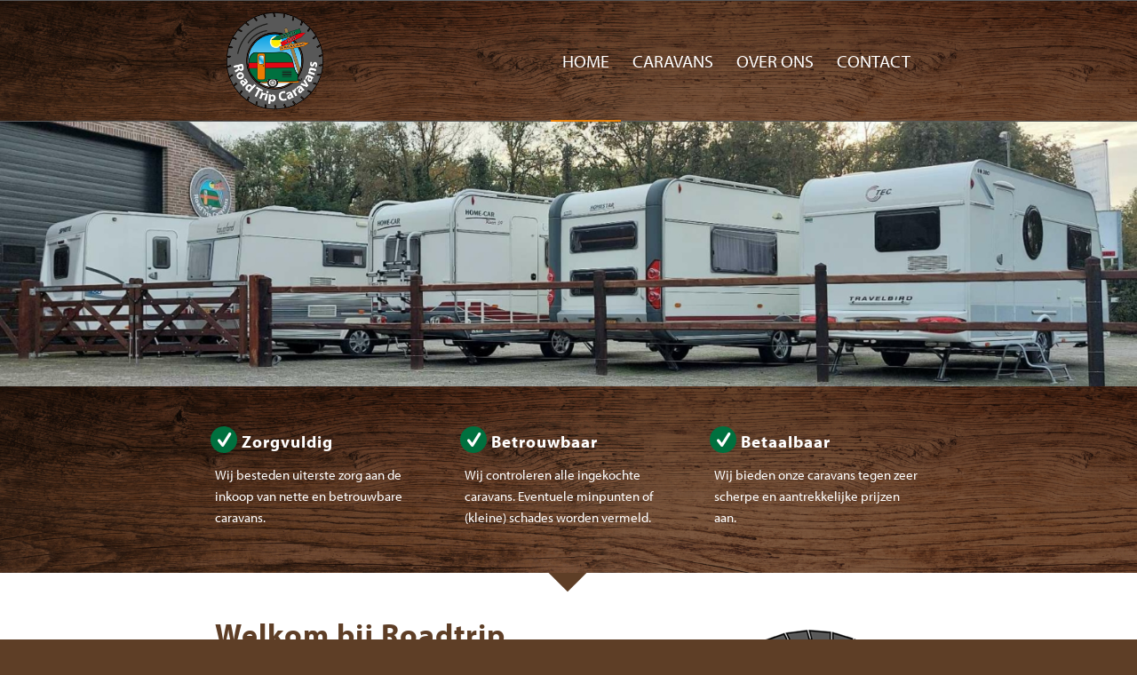

--- FILE ---
content_type: text/html; charset=UTF-8
request_url: https://roadtripcaravans.nl/
body_size: 14850
content:
<!DOCTYPE html>
<html lang="nl-NL" class="html_stretched responsive av-preloader-disabled  html_header_top html_logo_left html_main_nav_header html_menu_right html_custom html_header_sticky html_header_shrinking html_mobile_menu_phone html_header_searchicon_disabled html_content_align_center html_header_unstick_top_disabled html_header_stretch_disabled html_av-submenu-hidden html_av-submenu-display-click html_av-overlay-side html_av-overlay-side-classic html_av-submenu-noclone html_entry_id_10 av-cookies-no-cookie-consent av-no-preview av-default-lightbox html_text_menu_active av-mobile-menu-switch-default">
<head>
<meta charset="UTF-8" />


<!-- mobile setting -->
<meta name="viewport" content="width=device-width, initial-scale=1">

<!-- Scripts/CSS and wp_head hook -->
<meta name='robots' content='index, follow, max-image-preview:large, max-snippet:-1, max-video-preview:-1' />
	<style>img:is([sizes="auto" i], [sizes^="auto," i]) { contain-intrinsic-size: 3000px 1500px }</style>
	
	<!-- This site is optimized with the Yoast SEO plugin v26.7 - https://yoast.com/wordpress/plugins/seo/ -->
	<title>Home - Roadtrip caravans</title>
	<meta name="description" content="Roadtrip caravans - Uw partner voor mooie, betrouwbare caravans tegen een zeer aantrekkelijke prijs. Gevestigd in het Brabantse dorp Schaijk." />
	<link rel="canonical" href="https://roadtripcaravans.nl/" />
	<meta property="og:locale" content="nl_NL" />
	<meta property="og:type" content="website" />
	<meta property="og:title" content="Home - Roadtrip caravans" />
	<meta property="og:description" content="Roadtrip caravans - Uw partner voor mooie, betrouwbare caravans tegen een zeer aantrekkelijke prijs. Gevestigd in het Brabantse dorp Schaijk." />
	<meta property="og:url" content="https://roadtripcaravans.nl/" />
	<meta property="og:site_name" content="Roadtrip caravans" />
	<meta property="article:publisher" content="https://www.facebook.com/roadtripcaravans.nl" />
	<meta property="article:modified_time" content="2026-01-04T10:39:35+00:00" />
	<meta name="twitter:card" content="summary_large_image" />
	<script type="application/ld+json" class="yoast-schema-graph">{"@context":"https://schema.org","@graph":[{"@type":"WebPage","@id":"https://roadtripcaravans.nl/","url":"https://roadtripcaravans.nl/","name":"Home - Roadtrip caravans","isPartOf":{"@id":"https://roadtripcaravans.nl/#website"},"about":{"@id":"https://roadtripcaravans.nl/#organization"},"datePublished":"2018-06-12T08:54:40+00:00","dateModified":"2026-01-04T10:39:35+00:00","description":"Roadtrip caravans - Uw partner voor mooie, betrouwbare caravans tegen een zeer aantrekkelijke prijs. Gevestigd in het Brabantse dorp Schaijk.","breadcrumb":{"@id":"https://roadtripcaravans.nl/#breadcrumb"},"inLanguage":"nl-NL","potentialAction":[{"@type":"ReadAction","target":["https://roadtripcaravans.nl/"]}]},{"@type":"BreadcrumbList","@id":"https://roadtripcaravans.nl/#breadcrumb","itemListElement":[{"@type":"ListItem","position":1,"name":"Home"}]},{"@type":"WebSite","@id":"https://roadtripcaravans.nl/#website","url":"https://roadtripcaravans.nl/","name":"Roadtrip caravans","description":"","publisher":{"@id":"https://roadtripcaravans.nl/#organization"},"potentialAction":[{"@type":"SearchAction","target":{"@type":"EntryPoint","urlTemplate":"https://roadtripcaravans.nl/?s={search_term_string}"},"query-input":{"@type":"PropertyValueSpecification","valueRequired":true,"valueName":"search_term_string"}}],"inLanguage":"nl-NL"},{"@type":"Organization","@id":"https://roadtripcaravans.nl/#organization","name":"Roadtrip caravans","url":"https://roadtripcaravans.nl/","logo":{"@type":"ImageObject","inLanguage":"nl-NL","@id":"https://roadtripcaravans.nl/#/schema/logo/image/","url":"https://roadtripcaravans.nl/wp-content/uploads/2022/09/Road-Trip-Caravans-logo.png","contentUrl":"https://roadtripcaravans.nl/wp-content/uploads/2022/09/Road-Trip-Caravans-logo.png","width":1686,"height":1691,"caption":"Roadtrip caravans"},"image":{"@id":"https://roadtripcaravans.nl/#/schema/logo/image/"},"sameAs":["https://www.facebook.com/roadtripcaravans.nl"]}]}</script>
	<!-- / Yoast SEO plugin. -->


<link rel="alternate" type="application/rss+xml" title="Roadtrip caravans &raquo; feed" href="https://roadtripcaravans.nl/feed/" />
<link rel="alternate" type="application/rss+xml" title="Roadtrip caravans &raquo; reacties feed" href="https://roadtripcaravans.nl/comments/feed/" />
<link rel='stylesheet' id='avia-grid-css' href='https://roadtripcaravans.nl/wp-content/themes/enfold/css/grid.css?ver=7.1.3' type='text/css' media='all' />
<link rel='stylesheet' id='avia-base-css' href='https://roadtripcaravans.nl/wp-content/themes/enfold/css/base.css?ver=7.1.3' type='text/css' media='all' />
<link rel='stylesheet' id='avia-layout-css' href='https://roadtripcaravans.nl/wp-content/themes/enfold/css/layout.css?ver=7.1.3' type='text/css' media='all' />
<link rel='stylesheet' id='avia-module-audioplayer-css' href='https://roadtripcaravans.nl/wp-content/themes/enfold/config-templatebuilder/avia-shortcodes/audio-player/audio-player.css?ver=7.1.3' type='text/css' media='all' />
<link rel='stylesheet' id='avia-module-blog-css' href='https://roadtripcaravans.nl/wp-content/themes/enfold/config-templatebuilder/avia-shortcodes/blog/blog.css?ver=7.1.3' type='text/css' media='all' />
<link rel='stylesheet' id='avia-module-postslider-css' href='https://roadtripcaravans.nl/wp-content/themes/enfold/config-templatebuilder/avia-shortcodes/postslider/postslider.css?ver=7.1.3' type='text/css' media='all' />
<link rel='stylesheet' id='avia-module-button-css' href='https://roadtripcaravans.nl/wp-content/themes/enfold/config-templatebuilder/avia-shortcodes/buttons/buttons.css?ver=7.1.3' type='text/css' media='all' />
<link rel='stylesheet' id='avia-module-buttonrow-css' href='https://roadtripcaravans.nl/wp-content/themes/enfold/config-templatebuilder/avia-shortcodes/buttonrow/buttonrow.css?ver=7.1.3' type='text/css' media='all' />
<link rel='stylesheet' id='avia-module-button-fullwidth-css' href='https://roadtripcaravans.nl/wp-content/themes/enfold/config-templatebuilder/avia-shortcodes/buttons_fullwidth/buttons_fullwidth.css?ver=7.1.3' type='text/css' media='all' />
<link rel='stylesheet' id='avia-module-catalogue-css' href='https://roadtripcaravans.nl/wp-content/themes/enfold/config-templatebuilder/avia-shortcodes/catalogue/catalogue.css?ver=7.1.3' type='text/css' media='all' />
<link rel='stylesheet' id='avia-module-comments-css' href='https://roadtripcaravans.nl/wp-content/themes/enfold/config-templatebuilder/avia-shortcodes/comments/comments.css?ver=7.1.3' type='text/css' media='all' />
<link rel='stylesheet' id='avia-module-contact-css' href='https://roadtripcaravans.nl/wp-content/themes/enfold/config-templatebuilder/avia-shortcodes/contact/contact.css?ver=7.1.3' type='text/css' media='all' />
<link rel='stylesheet' id='avia-module-slideshow-css' href='https://roadtripcaravans.nl/wp-content/themes/enfold/config-templatebuilder/avia-shortcodes/slideshow/slideshow.css?ver=7.1.3' type='text/css' media='all' />
<link rel='stylesheet' id='avia-module-slideshow-contentpartner-css' href='https://roadtripcaravans.nl/wp-content/themes/enfold/config-templatebuilder/avia-shortcodes/contentslider/contentslider.css?ver=7.1.3' type='text/css' media='all' />
<link rel='stylesheet' id='avia-module-countdown-css' href='https://roadtripcaravans.nl/wp-content/themes/enfold/config-templatebuilder/avia-shortcodes/countdown/countdown.css?ver=7.1.3' type='text/css' media='all' />
<link rel='stylesheet' id='avia-module-dynamic-field-css' href='https://roadtripcaravans.nl/wp-content/themes/enfold/config-templatebuilder/avia-shortcodes/dynamic_field/dynamic_field.css?ver=7.1.3' type='text/css' media='all' />
<link rel='stylesheet' id='avia-module-gallery-css' href='https://roadtripcaravans.nl/wp-content/themes/enfold/config-templatebuilder/avia-shortcodes/gallery/gallery.css?ver=7.1.3' type='text/css' media='all' />
<link rel='stylesheet' id='avia-module-gallery-hor-css' href='https://roadtripcaravans.nl/wp-content/themes/enfold/config-templatebuilder/avia-shortcodes/gallery_horizontal/gallery_horizontal.css?ver=7.1.3' type='text/css' media='all' />
<link rel='stylesheet' id='avia-module-maps-css' href='https://roadtripcaravans.nl/wp-content/themes/enfold/config-templatebuilder/avia-shortcodes/google_maps/google_maps.css?ver=7.1.3' type='text/css' media='all' />
<link rel='stylesheet' id='avia-module-gridrow-css' href='https://roadtripcaravans.nl/wp-content/themes/enfold/config-templatebuilder/avia-shortcodes/grid_row/grid_row.css?ver=7.1.3' type='text/css' media='all' />
<link rel='stylesheet' id='avia-module-heading-css' href='https://roadtripcaravans.nl/wp-content/themes/enfold/config-templatebuilder/avia-shortcodes/heading/heading.css?ver=7.1.3' type='text/css' media='all' />
<link rel='stylesheet' id='avia-module-rotator-css' href='https://roadtripcaravans.nl/wp-content/themes/enfold/config-templatebuilder/avia-shortcodes/headline_rotator/headline_rotator.css?ver=7.1.3' type='text/css' media='all' />
<link rel='stylesheet' id='avia-module-hr-css' href='https://roadtripcaravans.nl/wp-content/themes/enfold/config-templatebuilder/avia-shortcodes/hr/hr.css?ver=7.1.3' type='text/css' media='all' />
<link rel='stylesheet' id='avia-module-icon-css' href='https://roadtripcaravans.nl/wp-content/themes/enfold/config-templatebuilder/avia-shortcodes/icon/icon.css?ver=7.1.3' type='text/css' media='all' />
<link rel='stylesheet' id='avia-module-icon-circles-css' href='https://roadtripcaravans.nl/wp-content/themes/enfold/config-templatebuilder/avia-shortcodes/icon_circles/icon_circles.css?ver=7.1.3' type='text/css' media='all' />
<link rel='stylesheet' id='avia-module-iconbox-css' href='https://roadtripcaravans.nl/wp-content/themes/enfold/config-templatebuilder/avia-shortcodes/iconbox/iconbox.css?ver=7.1.3' type='text/css' media='all' />
<link rel='stylesheet' id='avia-module-icongrid-css' href='https://roadtripcaravans.nl/wp-content/themes/enfold/config-templatebuilder/avia-shortcodes/icongrid/icongrid.css?ver=7.1.3' type='text/css' media='all' />
<link rel='stylesheet' id='avia-module-iconlist-css' href='https://roadtripcaravans.nl/wp-content/themes/enfold/config-templatebuilder/avia-shortcodes/iconlist/iconlist.css?ver=7.1.3' type='text/css' media='all' />
<link rel='stylesheet' id='avia-module-image-css' href='https://roadtripcaravans.nl/wp-content/themes/enfold/config-templatebuilder/avia-shortcodes/image/image.css?ver=7.1.3' type='text/css' media='all' />
<link rel='stylesheet' id='avia-module-image-diff-css' href='https://roadtripcaravans.nl/wp-content/themes/enfold/config-templatebuilder/avia-shortcodes/image_diff/image_diff.css?ver=7.1.3' type='text/css' media='all' />
<link rel='stylesheet' id='avia-module-hotspot-css' href='https://roadtripcaravans.nl/wp-content/themes/enfold/config-templatebuilder/avia-shortcodes/image_hotspots/image_hotspots.css?ver=7.1.3' type='text/css' media='all' />
<link rel='stylesheet' id='avia-module-sc-lottie-animation-css' href='https://roadtripcaravans.nl/wp-content/themes/enfold/config-templatebuilder/avia-shortcodes/lottie_animation/lottie_animation.css?ver=7.1.3' type='text/css' media='all' />
<link rel='stylesheet' id='avia-module-magazine-css' href='https://roadtripcaravans.nl/wp-content/themes/enfold/config-templatebuilder/avia-shortcodes/magazine/magazine.css?ver=7.1.3' type='text/css' media='all' />
<link rel='stylesheet' id='avia-module-masonry-css' href='https://roadtripcaravans.nl/wp-content/themes/enfold/config-templatebuilder/avia-shortcodes/masonry_entries/masonry_entries.css?ver=7.1.3' type='text/css' media='all' />
<link rel='stylesheet' id='avia-siteloader-css' href='https://roadtripcaravans.nl/wp-content/themes/enfold/css/avia-snippet-site-preloader.css?ver=7.1.3' type='text/css' media='all' />
<link rel='stylesheet' id='avia-module-menu-css' href='https://roadtripcaravans.nl/wp-content/themes/enfold/config-templatebuilder/avia-shortcodes/menu/menu.css?ver=7.1.3' type='text/css' media='all' />
<link rel='stylesheet' id='avia-module-notification-css' href='https://roadtripcaravans.nl/wp-content/themes/enfold/config-templatebuilder/avia-shortcodes/notification/notification.css?ver=7.1.3' type='text/css' media='all' />
<link rel='stylesheet' id='avia-module-numbers-css' href='https://roadtripcaravans.nl/wp-content/themes/enfold/config-templatebuilder/avia-shortcodes/numbers/numbers.css?ver=7.1.3' type='text/css' media='all' />
<link rel='stylesheet' id='avia-module-portfolio-css' href='https://roadtripcaravans.nl/wp-content/themes/enfold/config-templatebuilder/avia-shortcodes/portfolio/portfolio.css?ver=7.1.3' type='text/css' media='all' />
<link rel='stylesheet' id='avia-module-post-metadata-css' href='https://roadtripcaravans.nl/wp-content/themes/enfold/config-templatebuilder/avia-shortcodes/post_metadata/post_metadata.css?ver=7.1.3' type='text/css' media='all' />
<link rel='stylesheet' id='avia-module-progress-bar-css' href='https://roadtripcaravans.nl/wp-content/themes/enfold/config-templatebuilder/avia-shortcodes/progressbar/progressbar.css?ver=7.1.3' type='text/css' media='all' />
<link rel='stylesheet' id='avia-module-promobox-css' href='https://roadtripcaravans.nl/wp-content/themes/enfold/config-templatebuilder/avia-shortcodes/promobox/promobox.css?ver=7.1.3' type='text/css' media='all' />
<link rel='stylesheet' id='avia-sc-search-css' href='https://roadtripcaravans.nl/wp-content/themes/enfold/config-templatebuilder/avia-shortcodes/search/search.css?ver=7.1.3' type='text/css' media='all' />
<link rel='stylesheet' id='avia-module-slideshow-accordion-css' href='https://roadtripcaravans.nl/wp-content/themes/enfold/config-templatebuilder/avia-shortcodes/slideshow_accordion/slideshow_accordion.css?ver=7.1.3' type='text/css' media='all' />
<link rel='stylesheet' id='avia-module-slideshow-feature-image-css' href='https://roadtripcaravans.nl/wp-content/themes/enfold/config-templatebuilder/avia-shortcodes/slideshow_feature_image/slideshow_feature_image.css?ver=7.1.3' type='text/css' media='all' />
<link rel='stylesheet' id='avia-module-slideshow-fullsize-css' href='https://roadtripcaravans.nl/wp-content/themes/enfold/config-templatebuilder/avia-shortcodes/slideshow_fullsize/slideshow_fullsize.css?ver=7.1.3' type='text/css' media='all' />
<link rel='stylesheet' id='avia-module-slideshow-fullscreen-css' href='https://roadtripcaravans.nl/wp-content/themes/enfold/config-templatebuilder/avia-shortcodes/slideshow_fullscreen/slideshow_fullscreen.css?ver=7.1.3' type='text/css' media='all' />
<link rel='stylesheet' id='avia-module-social-css' href='https://roadtripcaravans.nl/wp-content/themes/enfold/config-templatebuilder/avia-shortcodes/social_share/social_share.css?ver=7.1.3' type='text/css' media='all' />
<link rel='stylesheet' id='avia-module-tabsection-css' href='https://roadtripcaravans.nl/wp-content/themes/enfold/config-templatebuilder/avia-shortcodes/tab_section/tab_section.css?ver=7.1.3' type='text/css' media='all' />
<link rel='stylesheet' id='avia-module-table-css' href='https://roadtripcaravans.nl/wp-content/themes/enfold/config-templatebuilder/avia-shortcodes/table/table.css?ver=7.1.3' type='text/css' media='all' />
<link rel='stylesheet' id='avia-module-tabs-css' href='https://roadtripcaravans.nl/wp-content/themes/enfold/config-templatebuilder/avia-shortcodes/tabs/tabs.css?ver=7.1.3' type='text/css' media='all' />
<link rel='stylesheet' id='avia-module-team-css' href='https://roadtripcaravans.nl/wp-content/themes/enfold/config-templatebuilder/avia-shortcodes/team/team.css?ver=7.1.3' type='text/css' media='all' />
<link rel='stylesheet' id='avia-module-testimonials-css' href='https://roadtripcaravans.nl/wp-content/themes/enfold/config-templatebuilder/avia-shortcodes/testimonials/testimonials.css?ver=7.1.3' type='text/css' media='all' />
<link rel='stylesheet' id='avia-module-timeline-css' href='https://roadtripcaravans.nl/wp-content/themes/enfold/config-templatebuilder/avia-shortcodes/timeline/timeline.css?ver=7.1.3' type='text/css' media='all' />
<link rel='stylesheet' id='avia-module-toggles-css' href='https://roadtripcaravans.nl/wp-content/themes/enfold/config-templatebuilder/avia-shortcodes/toggles/toggles.css?ver=7.1.3' type='text/css' media='all' />
<link rel='stylesheet' id='avia-module-video-css' href='https://roadtripcaravans.nl/wp-content/themes/enfold/config-templatebuilder/avia-shortcodes/video/video.css?ver=7.1.3' type='text/css' media='all' />
<link rel='stylesheet' id='wp-block-library-css' href='https://roadtripcaravans.nl/wp-includes/css/dist/block-library/style.min.css?ver=6.8.3' type='text/css' media='all' />
<link rel='stylesheet' id='enfold-custom-block-css-css' href='https://roadtripcaravans.nl/wp-content/themes/enfold/wp-blocks/src/textblock/style.css?ver=7.1.3' type='text/css' media='all' />
<style id='global-styles-inline-css' type='text/css'>
:root{--wp--preset--aspect-ratio--square: 1;--wp--preset--aspect-ratio--4-3: 4/3;--wp--preset--aspect-ratio--3-4: 3/4;--wp--preset--aspect-ratio--3-2: 3/2;--wp--preset--aspect-ratio--2-3: 2/3;--wp--preset--aspect-ratio--16-9: 16/9;--wp--preset--aspect-ratio--9-16: 9/16;--wp--preset--color--black: #000000;--wp--preset--color--cyan-bluish-gray: #abb8c3;--wp--preset--color--white: #ffffff;--wp--preset--color--pale-pink: #f78da7;--wp--preset--color--vivid-red: #cf2e2e;--wp--preset--color--luminous-vivid-orange: #ff6900;--wp--preset--color--luminous-vivid-amber: #fcb900;--wp--preset--color--light-green-cyan: #7bdcb5;--wp--preset--color--vivid-green-cyan: #00d084;--wp--preset--color--pale-cyan-blue: #8ed1fc;--wp--preset--color--vivid-cyan-blue: #0693e3;--wp--preset--color--vivid-purple: #9b51e0;--wp--preset--color--metallic-red: #b02b2c;--wp--preset--color--maximum-yellow-red: #edae44;--wp--preset--color--yellow-sun: #eeee22;--wp--preset--color--palm-leaf: #83a846;--wp--preset--color--aero: #7bb0e7;--wp--preset--color--old-lavender: #745f7e;--wp--preset--color--steel-teal: #5f8789;--wp--preset--color--raspberry-pink: #d65799;--wp--preset--color--medium-turquoise: #4ecac2;--wp--preset--gradient--vivid-cyan-blue-to-vivid-purple: linear-gradient(135deg,rgba(6,147,227,1) 0%,rgb(155,81,224) 100%);--wp--preset--gradient--light-green-cyan-to-vivid-green-cyan: linear-gradient(135deg,rgb(122,220,180) 0%,rgb(0,208,130) 100%);--wp--preset--gradient--luminous-vivid-amber-to-luminous-vivid-orange: linear-gradient(135deg,rgba(252,185,0,1) 0%,rgba(255,105,0,1) 100%);--wp--preset--gradient--luminous-vivid-orange-to-vivid-red: linear-gradient(135deg,rgba(255,105,0,1) 0%,rgb(207,46,46) 100%);--wp--preset--gradient--very-light-gray-to-cyan-bluish-gray: linear-gradient(135deg,rgb(238,238,238) 0%,rgb(169,184,195) 100%);--wp--preset--gradient--cool-to-warm-spectrum: linear-gradient(135deg,rgb(74,234,220) 0%,rgb(151,120,209) 20%,rgb(207,42,186) 40%,rgb(238,44,130) 60%,rgb(251,105,98) 80%,rgb(254,248,76) 100%);--wp--preset--gradient--blush-light-purple: linear-gradient(135deg,rgb(255,206,236) 0%,rgb(152,150,240) 100%);--wp--preset--gradient--blush-bordeaux: linear-gradient(135deg,rgb(254,205,165) 0%,rgb(254,45,45) 50%,rgb(107,0,62) 100%);--wp--preset--gradient--luminous-dusk: linear-gradient(135deg,rgb(255,203,112) 0%,rgb(199,81,192) 50%,rgb(65,88,208) 100%);--wp--preset--gradient--pale-ocean: linear-gradient(135deg,rgb(255,245,203) 0%,rgb(182,227,212) 50%,rgb(51,167,181) 100%);--wp--preset--gradient--electric-grass: linear-gradient(135deg,rgb(202,248,128) 0%,rgb(113,206,126) 100%);--wp--preset--gradient--midnight: linear-gradient(135deg,rgb(2,3,129) 0%,rgb(40,116,252) 100%);--wp--preset--font-size--small: 1rem;--wp--preset--font-size--medium: 1.125rem;--wp--preset--font-size--large: 1.75rem;--wp--preset--font-size--x-large: clamp(1.75rem, 3vw, 2.25rem);--wp--preset--spacing--20: 0.44rem;--wp--preset--spacing--30: 0.67rem;--wp--preset--spacing--40: 1rem;--wp--preset--spacing--50: 1.5rem;--wp--preset--spacing--60: 2.25rem;--wp--preset--spacing--70: 3.38rem;--wp--preset--spacing--80: 5.06rem;--wp--preset--shadow--natural: 6px 6px 9px rgba(0, 0, 0, 0.2);--wp--preset--shadow--deep: 12px 12px 50px rgba(0, 0, 0, 0.4);--wp--preset--shadow--sharp: 6px 6px 0px rgba(0, 0, 0, 0.2);--wp--preset--shadow--outlined: 6px 6px 0px -3px rgba(255, 255, 255, 1), 6px 6px rgba(0, 0, 0, 1);--wp--preset--shadow--crisp: 6px 6px 0px rgba(0, 0, 0, 1);}.has-black-color{color: var(--wp--preset--color--black) !important;}.has-cyan-bluish-gray-color{color: var(--wp--preset--color--cyan-bluish-gray) !important;}.has-white-color{color: var(--wp--preset--color--white) !important;}.has-pale-pink-color{color: var(--wp--preset--color--pale-pink) !important;}.has-vivid-red-color{color: var(--wp--preset--color--vivid-red) !important;}.has-luminous-vivid-orange-color{color: var(--wp--preset--color--luminous-vivid-orange) !important;}.has-luminous-vivid-amber-color{color: var(--wp--preset--color--luminous-vivid-amber) !important;}.has-light-green-cyan-color{color: var(--wp--preset--color--light-green-cyan) !important;}.has-vivid-green-cyan-color{color: var(--wp--preset--color--vivid-green-cyan) !important;}.has-pale-cyan-blue-color{color: var(--wp--preset--color--pale-cyan-blue) !important;}.has-vivid-cyan-blue-color{color: var(--wp--preset--color--vivid-cyan-blue) !important;}.has-vivid-purple-color{color: var(--wp--preset--color--vivid-purple) !important;}.has-metallic-red-color{color: var(--wp--preset--color--metallic-red) !important;}.has-maximum-yellow-red-color{color: var(--wp--preset--color--maximum-yellow-red) !important;}.has-yellow-sun-color{color: var(--wp--preset--color--yellow-sun) !important;}.has-palm-leaf-color{color: var(--wp--preset--color--palm-leaf) !important;}.has-aero-color{color: var(--wp--preset--color--aero) !important;}.has-old-lavender-color{color: var(--wp--preset--color--old-lavender) !important;}.has-steel-teal-color{color: var(--wp--preset--color--steel-teal) !important;}.has-raspberry-pink-color{color: var(--wp--preset--color--raspberry-pink) !important;}.has-medium-turquoise-color{color: var(--wp--preset--color--medium-turquoise) !important;}.has-black-background-color{background-color: var(--wp--preset--color--black) !important;}.has-cyan-bluish-gray-background-color{background-color: var(--wp--preset--color--cyan-bluish-gray) !important;}.has-white-background-color{background-color: var(--wp--preset--color--white) !important;}.has-pale-pink-background-color{background-color: var(--wp--preset--color--pale-pink) !important;}.has-vivid-red-background-color{background-color: var(--wp--preset--color--vivid-red) !important;}.has-luminous-vivid-orange-background-color{background-color: var(--wp--preset--color--luminous-vivid-orange) !important;}.has-luminous-vivid-amber-background-color{background-color: var(--wp--preset--color--luminous-vivid-amber) !important;}.has-light-green-cyan-background-color{background-color: var(--wp--preset--color--light-green-cyan) !important;}.has-vivid-green-cyan-background-color{background-color: var(--wp--preset--color--vivid-green-cyan) !important;}.has-pale-cyan-blue-background-color{background-color: var(--wp--preset--color--pale-cyan-blue) !important;}.has-vivid-cyan-blue-background-color{background-color: var(--wp--preset--color--vivid-cyan-blue) !important;}.has-vivid-purple-background-color{background-color: var(--wp--preset--color--vivid-purple) !important;}.has-metallic-red-background-color{background-color: var(--wp--preset--color--metallic-red) !important;}.has-maximum-yellow-red-background-color{background-color: var(--wp--preset--color--maximum-yellow-red) !important;}.has-yellow-sun-background-color{background-color: var(--wp--preset--color--yellow-sun) !important;}.has-palm-leaf-background-color{background-color: var(--wp--preset--color--palm-leaf) !important;}.has-aero-background-color{background-color: var(--wp--preset--color--aero) !important;}.has-old-lavender-background-color{background-color: var(--wp--preset--color--old-lavender) !important;}.has-steel-teal-background-color{background-color: var(--wp--preset--color--steel-teal) !important;}.has-raspberry-pink-background-color{background-color: var(--wp--preset--color--raspberry-pink) !important;}.has-medium-turquoise-background-color{background-color: var(--wp--preset--color--medium-turquoise) !important;}.has-black-border-color{border-color: var(--wp--preset--color--black) !important;}.has-cyan-bluish-gray-border-color{border-color: var(--wp--preset--color--cyan-bluish-gray) !important;}.has-white-border-color{border-color: var(--wp--preset--color--white) !important;}.has-pale-pink-border-color{border-color: var(--wp--preset--color--pale-pink) !important;}.has-vivid-red-border-color{border-color: var(--wp--preset--color--vivid-red) !important;}.has-luminous-vivid-orange-border-color{border-color: var(--wp--preset--color--luminous-vivid-orange) !important;}.has-luminous-vivid-amber-border-color{border-color: var(--wp--preset--color--luminous-vivid-amber) !important;}.has-light-green-cyan-border-color{border-color: var(--wp--preset--color--light-green-cyan) !important;}.has-vivid-green-cyan-border-color{border-color: var(--wp--preset--color--vivid-green-cyan) !important;}.has-pale-cyan-blue-border-color{border-color: var(--wp--preset--color--pale-cyan-blue) !important;}.has-vivid-cyan-blue-border-color{border-color: var(--wp--preset--color--vivid-cyan-blue) !important;}.has-vivid-purple-border-color{border-color: var(--wp--preset--color--vivid-purple) !important;}.has-metallic-red-border-color{border-color: var(--wp--preset--color--metallic-red) !important;}.has-maximum-yellow-red-border-color{border-color: var(--wp--preset--color--maximum-yellow-red) !important;}.has-yellow-sun-border-color{border-color: var(--wp--preset--color--yellow-sun) !important;}.has-palm-leaf-border-color{border-color: var(--wp--preset--color--palm-leaf) !important;}.has-aero-border-color{border-color: var(--wp--preset--color--aero) !important;}.has-old-lavender-border-color{border-color: var(--wp--preset--color--old-lavender) !important;}.has-steel-teal-border-color{border-color: var(--wp--preset--color--steel-teal) !important;}.has-raspberry-pink-border-color{border-color: var(--wp--preset--color--raspberry-pink) !important;}.has-medium-turquoise-border-color{border-color: var(--wp--preset--color--medium-turquoise) !important;}.has-vivid-cyan-blue-to-vivid-purple-gradient-background{background: var(--wp--preset--gradient--vivid-cyan-blue-to-vivid-purple) !important;}.has-light-green-cyan-to-vivid-green-cyan-gradient-background{background: var(--wp--preset--gradient--light-green-cyan-to-vivid-green-cyan) !important;}.has-luminous-vivid-amber-to-luminous-vivid-orange-gradient-background{background: var(--wp--preset--gradient--luminous-vivid-amber-to-luminous-vivid-orange) !important;}.has-luminous-vivid-orange-to-vivid-red-gradient-background{background: var(--wp--preset--gradient--luminous-vivid-orange-to-vivid-red) !important;}.has-very-light-gray-to-cyan-bluish-gray-gradient-background{background: var(--wp--preset--gradient--very-light-gray-to-cyan-bluish-gray) !important;}.has-cool-to-warm-spectrum-gradient-background{background: var(--wp--preset--gradient--cool-to-warm-spectrum) !important;}.has-blush-light-purple-gradient-background{background: var(--wp--preset--gradient--blush-light-purple) !important;}.has-blush-bordeaux-gradient-background{background: var(--wp--preset--gradient--blush-bordeaux) !important;}.has-luminous-dusk-gradient-background{background: var(--wp--preset--gradient--luminous-dusk) !important;}.has-pale-ocean-gradient-background{background: var(--wp--preset--gradient--pale-ocean) !important;}.has-electric-grass-gradient-background{background: var(--wp--preset--gradient--electric-grass) !important;}.has-midnight-gradient-background{background: var(--wp--preset--gradient--midnight) !important;}.has-small-font-size{font-size: var(--wp--preset--font-size--small) !important;}.has-medium-font-size{font-size: var(--wp--preset--font-size--medium) !important;}.has-large-font-size{font-size: var(--wp--preset--font-size--large) !important;}.has-x-large-font-size{font-size: var(--wp--preset--font-size--x-large) !important;}
:where(.wp-block-post-template.is-layout-flex){gap: 1.25em;}:where(.wp-block-post-template.is-layout-grid){gap: 1.25em;}
:where(.wp-block-columns.is-layout-flex){gap: 2em;}:where(.wp-block-columns.is-layout-grid){gap: 2em;}
:root :where(.wp-block-pullquote){font-size: 1.5em;line-height: 1.6;}
</style>
<link rel='stylesheet' id='avia-scs-css' href='https://roadtripcaravans.nl/wp-content/themes/enfold/css/shortcodes.css?ver=7.1.3' type='text/css' media='all' />
<link rel='stylesheet' id='avia-fold-unfold-css' href='https://roadtripcaravans.nl/wp-content/themes/enfold/css/avia-snippet-fold-unfold.css?ver=7.1.3' type='text/css' media='all' />
<link rel='stylesheet' id='avia-popup-css-css' href='https://roadtripcaravans.nl/wp-content/themes/enfold/js/aviapopup/magnific-popup.min.css?ver=7.1.3' type='text/css' media='screen' />
<link rel='stylesheet' id='avia-lightbox-css' href='https://roadtripcaravans.nl/wp-content/themes/enfold/css/avia-snippet-lightbox.css?ver=7.1.3' type='text/css' media='screen' />
<link rel='stylesheet' id='avia-widget-css-css' href='https://roadtripcaravans.nl/wp-content/themes/enfold/css/avia-snippet-widget.css?ver=7.1.3' type='text/css' media='screen' />
<link rel='stylesheet' id='avia-dynamic-css' href='https://roadtripcaravans.nl/wp-content/uploads/dynamic_avia/enfold_child.css?ver=695f89b05f441' type='text/css' media='all' />
<link rel='stylesheet' id='avia-custom-css' href='https://roadtripcaravans.nl/wp-content/themes/enfold/css/custom.css?ver=7.1.3' type='text/css' media='all' />
<link rel='stylesheet' id='avia-style-css' href='https://roadtripcaravans.nl/wp-content/themes/enfold-child/style.css?ver=7.1.3' type='text/css' media='all' />
<link rel='stylesheet' id='master-css-css' href='https://roadtripcaravans.nl/wp-content/themes/enfold-child/css/master/master.css?ver=1761634956' type='text/css' media='all' />
<link rel='stylesheet' id='avia-single-post-10-css' href='https://roadtripcaravans.nl/wp-content/uploads/dynamic_avia/avia_posts_css/post-10.css?ver=ver-1767868891' type='text/css' media='all' />
<script type="text/javascript" src="https://roadtripcaravans.nl/wp-includes/js/jquery/jquery.min.js?ver=3.7.1" id="jquery-core-js"></script>
<script type="text/javascript" src="https://roadtripcaravans.nl/wp-content/themes/enfold/js/avia-js.js?ver=7.1.3" id="avia-js-js"></script>
<script type="text/javascript" src="https://roadtripcaravans.nl/wp-content/themes/enfold/js/avia-compat.js?ver=7.1.3" id="avia-compat-js"></script>
<link rel="https://api.w.org/" href="https://roadtripcaravans.nl/wp-json/" /><link rel="alternate" title="JSON" type="application/json" href="https://roadtripcaravans.nl/wp-json/wp/v2/pages/10" /><link rel="EditURI" type="application/rsd+xml" title="RSD" href="https://roadtripcaravans.nl/xmlrpc.php?rsd" />
<meta name="generator" content="WordPress 6.8.3" />
<link rel='shortlink' href='https://roadtripcaravans.nl/' />
<link rel="alternate" title="oEmbed (JSON)" type="application/json+oembed" href="https://roadtripcaravans.nl/wp-json/oembed/1.0/embed?url=https%3A%2F%2Froadtripcaravans.nl%2F" />
<link rel="alternate" title="oEmbed (XML)" type="text/xml+oembed" href="https://roadtripcaravans.nl/wp-json/oembed/1.0/embed?url=https%3A%2F%2Froadtripcaravans.nl%2F&#038;format=xml" />

<link rel="icon" href="https://roadtripcaravans.nl/wp-content/uploads/2022/09/RoadTripCaravans-favicon.png" type="image/png">
<!--[if lt IE 9]><script src="https://roadtripcaravans.nl/wp-content/themes/enfold/js/html5shiv.js"></script><![endif]--><link rel="profile" href="https://gmpg.org/xfn/11" />
<link rel="alternate" type="application/rss+xml" title="Roadtrip caravans RSS2 Feed" href="https://roadtripcaravans.nl/feed/" />
<link rel="pingback" href="https://roadtripcaravans.nl/xmlrpc.php" />

<style type='text/css' media='screen'>
 #top #header_main > .container, #top #header_main > .container .main_menu  .av-main-nav > li > a, #top #header_main #menu-item-shop .cart_dropdown_link{ height:135px; line-height: 135px; }
 .html_top_nav_header .av-logo-container{ height:135px;  }
 .html_header_top.html_header_sticky #top #wrap_all #main{ padding-top:135px; } 
</style>
<style type="text/css">
		@font-face {font-family: 'entypo-fontello-enfold'; font-weight: normal; font-style: normal; font-display: swap;
		src: url('https://roadtripcaravans.nl/wp-content/themes/enfold/config-templatebuilder/avia-template-builder/assets/fonts/entypo-fontello-enfold/entypo-fontello-enfold.woff2') format('woff2'),
		url('https://roadtripcaravans.nl/wp-content/themes/enfold/config-templatebuilder/avia-template-builder/assets/fonts/entypo-fontello-enfold/entypo-fontello-enfold.woff') format('woff'),
		url('https://roadtripcaravans.nl/wp-content/themes/enfold/config-templatebuilder/avia-template-builder/assets/fonts/entypo-fontello-enfold/entypo-fontello-enfold.ttf') format('truetype'),
		url('https://roadtripcaravans.nl/wp-content/themes/enfold/config-templatebuilder/avia-template-builder/assets/fonts/entypo-fontello-enfold/entypo-fontello-enfold.svg#entypo-fontello-enfold') format('svg'),
		url('https://roadtripcaravans.nl/wp-content/themes/enfold/config-templatebuilder/avia-template-builder/assets/fonts/entypo-fontello-enfold/entypo-fontello-enfold.eot'),
		url('https://roadtripcaravans.nl/wp-content/themes/enfold/config-templatebuilder/avia-template-builder/assets/fonts/entypo-fontello-enfold/entypo-fontello-enfold.eot?#iefix') format('embedded-opentype');
		}

		#top .avia-font-entypo-fontello-enfold, body .avia-font-entypo-fontello-enfold, html body [data-av_iconfont='entypo-fontello-enfold']:before{ font-family: 'entypo-fontello-enfold'; }
		
		@font-face {font-family: 'entypo-fontello'; font-weight: normal; font-style: normal; font-display: block;
		src: url('https://roadtripcaravans.nl/wp-content/themes/enfold/config-templatebuilder/avia-template-builder/assets/fonts/entypo-fontello/entypo-fontello.woff2') format('woff2'),
		url('https://roadtripcaravans.nl/wp-content/themes/enfold/config-templatebuilder/avia-template-builder/assets/fonts/entypo-fontello/entypo-fontello.woff') format('woff'),
		url('https://roadtripcaravans.nl/wp-content/themes/enfold/config-templatebuilder/avia-template-builder/assets/fonts/entypo-fontello/entypo-fontello.ttf') format('truetype'),
		url('https://roadtripcaravans.nl/wp-content/themes/enfold/config-templatebuilder/avia-template-builder/assets/fonts/entypo-fontello/entypo-fontello.svg#entypo-fontello') format('svg'),
		url('https://roadtripcaravans.nl/wp-content/themes/enfold/config-templatebuilder/avia-template-builder/assets/fonts/entypo-fontello/entypo-fontello.eot'),
		url('https://roadtripcaravans.nl/wp-content/themes/enfold/config-templatebuilder/avia-template-builder/assets/fonts/entypo-fontello/entypo-fontello.eot?#iefix') format('embedded-opentype');
		}

		#top .avia-font-entypo-fontello, body .avia-font-entypo-fontello, html body [data-av_iconfont='entypo-fontello']:before{ font-family: 'entypo-fontello'; }
		</style>

<!--
Debugging Info for Theme support: 

Theme: Enfold
Version: 7.1.3
Installed: enfold
AviaFramework Version: 5.6
AviaBuilder Version: 6.0
aviaElementManager Version: 1.0.1
- - - - - - - - - - -
ChildTheme: Enfold Child
ChildTheme Version: 1.0
ChildTheme Installed: enfold

- - - - - - - - - - -
ML:128-PU:90-PLA:5
WP:6.8.3
Compress: CSS:disabled - JS:disabled
Updates: enabled - token has changed and not verified
PLAu:4
-->
</head>

<body id="top" class="home wp-singular page-template-default page page-id-10 wp-theme-enfold wp-child-theme-enfold-child stretched no_sidebar_border rtl_columns av-curtain-numeric post-type-page avia-responsive-images-support av-recaptcha-enabled av-google-badge-hide" itemscope="itemscope" itemtype="https://schema.org/WebPage" >

	
	<div id='wrap_all'>

	
<header id='header' class='all_colors header_color dark_bg_color  av_header_top av_logo_left av_main_nav_header av_menu_right av_custom av_header_sticky av_header_shrinking av_header_stretch_disabled av_mobile_menu_phone av_header_searchicon_disabled av_header_unstick_top_disabled av_bottom_nav_disabled  av_alternate_logo_active av_header_border_disabled' aria-label="Header" data-av_shrink_factor='50' role="banner" itemscope="itemscope" itemtype="https://schema.org/WPHeader" >

		<div  id='header_main' class='container_wrap container_wrap_logo'>

        <div class='container av-logo-container'><div class='inner-container'><span class='logo avia-standard-logo'><a href='https://roadtripcaravans.nl/' class='' aria-label='Road-Trip-Caravans-logo' title='Road-Trip-Caravans-logo'><img src="https://roadtripcaravans.nl/wp-content/uploads/2022/09/Road-Trip-Caravans-logo-1.png" srcset="https://roadtripcaravans.nl/wp-content/uploads/2022/09/Road-Trip-Caravans-logo-1.png 500w, https://roadtripcaravans.nl/wp-content/uploads/2022/09/Road-Trip-Caravans-logo-1-300x300.png 300w, https://roadtripcaravans.nl/wp-content/uploads/2022/09/Road-Trip-Caravans-logo-1-80x80.png 80w, https://roadtripcaravans.nl/wp-content/uploads/2022/09/Road-Trip-Caravans-logo-1-36x36.png 36w, https://roadtripcaravans.nl/wp-content/uploads/2022/09/Road-Trip-Caravans-logo-1-180x180.png 180w" sizes="(max-width: 500px) 100vw, 500px" height="100" width="300" alt='Roadtrip caravans' title='Road-Trip-Caravans-logo' /></a></span><nav class='main_menu' data-selectname='Selecteer een pagina'  role="navigation" itemscope="itemscope" itemtype="https://schema.org/SiteNavigationElement" ><div class="avia-menu av-main-nav-wrap"><ul role="menu" class="menu av-main-nav" id="avia-menu"><li role="menuitem" id="menu-item-111" class="menu-item menu-item-type-post_type menu-item-object-page menu-item-home current-menu-item page_item page-item-10 current_page_item menu-item-top-level menu-item-top-level-1"><a href="https://roadtripcaravans.nl/" itemprop="url" tabindex="0"><span class="avia-bullet"></span><span class="avia-menu-text">Home</span><span class="avia-menu-fx"><span class="avia-arrow-wrap"><span class="avia-arrow"></span></span></span></a></li>
<li role="menuitem" id="menu-item-139" class="menu-item menu-item-type-post_type menu-item-object-page menu-item-top-level menu-item-top-level-2"><a href="https://roadtripcaravans.nl/caravans/" itemprop="url" tabindex="0"><span class="avia-bullet"></span><span class="avia-menu-text">Caravans</span><span class="avia-menu-fx"><span class="avia-arrow-wrap"><span class="avia-arrow"></span></span></span></a></li>
<li role="menuitem" id="menu-item-383" class="menu-item menu-item-type-post_type menu-item-object-page menu-item-top-level menu-item-top-level-3"><a href="https://roadtripcaravans.nl/over-ons/" itemprop="url" tabindex="0"><span class="avia-bullet"></span><span class="avia-menu-text">Over ons</span><span class="avia-menu-fx"><span class="avia-arrow-wrap"><span class="avia-arrow"></span></span></span></a></li>
<li role="menuitem" id="menu-item-22" class="menu-item menu-item-type-post_type menu-item-object-page menu-item-top-level menu-item-top-level-4"><a href="https://roadtripcaravans.nl/contact/" itemprop="url" tabindex="0"><span class="avia-bullet"></span><span class="avia-menu-text">Contact</span><span class="avia-menu-fx"><span class="avia-arrow-wrap"><span class="avia-arrow"></span></span></span></a></li>
<li class="av-burger-menu-main menu-item-avia-special " role="menuitem">
	        			<a href="#" aria-label="Menu" aria-hidden="false">
							<span class="av-hamburger av-hamburger--spin av-js-hamburger">
								<span class="av-hamburger-box">
						          <span class="av-hamburger-inner"></span>
						          <strong>Menu</strong>
								</span>
							</span>
							<span class="avia_hidden_link_text">Menu</span>
						</a>
	        		   </li></ul></div></nav></div> </div> 
		<!-- end container_wrap-->
		</div>
<div class="header_bg"></div>
<!-- end header -->
</header>

	<div id='main' class='all_colors' data-scroll-offset='135'>

	<div id='full_slider_1'  class='avia-fullwidth-slider main_color avia-shadow   avia-builder-el-0  el_before_av_section  avia-builder-el-first   container_wrap fullsize'  ><div  class='avia-slideshow av-l8bmiax2-716dc27b3225637295a0fc39320b325a avia-slideshow-extra_large av_slideshow_full avia-slide-slider av-slideshow-ui av-control-default av-slideshow-manual av-loop-once av-loop-manual-endless av-default-height-applied   avia-slideshow-1' data-slideshow-options="{&quot;animation&quot;:&quot;slide&quot;,&quot;autoplay&quot;:false,&quot;loop_autoplay&quot;:&quot;once&quot;,&quot;interval&quot;:5,&quot;loop_manual&quot;:&quot;manual-endless&quot;,&quot;autoplay_stopper&quot;:false,&quot;noNavigation&quot;:false,&quot;bg_slider&quot;:false,&quot;keep_padding&quot;:false,&quot;hoverpause&quot;:false,&quot;show_slide_delay&quot;:0}"  itemprop="image" itemscope="itemscope" itemtype="https://schema.org/ImageObject" ><ul class='avia-slideshow-inner ' style='padding-bottom: 23.466666666667%;'><li  class='avia-slideshow-slide av-l8bmiax2-716dc27b3225637295a0fc39320b325a__0  av-single-slide slide-1 slide-odd'><div data-rel='slideshow-1' class='avia-slide-wrap '   ><img decoding="async" fetchpriority="high" class="wp-image-756 avia-img-lazy-loading-not-756"  src="https://roadtripcaravans.nl/wp-content/uploads/2022/10/Caravan9a-1500x352.jpg" width="1500" height="352" title='Roadtrip caravans' alt='Roadtrip caravans'  itemprop="thumbnailUrl" srcset="https://roadtripcaravans.nl/wp-content/uploads/2022/10/Caravan9a-1500x352.jpg 1500w, https://roadtripcaravans.nl/wp-content/uploads/2022/10/Caravan9a-300x70.jpg 300w, https://roadtripcaravans.nl/wp-content/uploads/2022/10/Caravan9a-1030x241.jpg 1030w, https://roadtripcaravans.nl/wp-content/uploads/2022/10/Caravan9a-768x180.jpg 768w, https://roadtripcaravans.nl/wp-content/uploads/2022/10/Caravan9a-1536x360.jpg 1536w, https://roadtripcaravans.nl/wp-content/uploads/2022/10/Caravan9a-705x165.jpg 705w, https://roadtripcaravans.nl/wp-content/uploads/2022/10/Caravan9a.jpg 1920w" sizes="(max-width: 1500px) 100vw, 1500px" /></div></li></ul></div></div>
<div id='av_section_1'  class='avia-section av-l8y80k7k-6a22a3f518d55f879033a47530d52baf main_color avia-section-default avia-no-border-styling  avia-builder-el-1  el_after_av_slideshow_full  el_before_av_section  avia-full-stretch avia-bg-style-scroll av-arrow-down-section container_wrap fullsize'  data-section-bg-repeat='stretch'><div class='container av-section-cont-open' ><div class='template-page content  av-content-full alpha units'><div class='post-entry post-entry-type-page post-entry-10'><div class='entry-content-wrapper clearfix'>
<div  class='flex_column av-4o1xi-bf49dc062a3466b77824323870d48bbe av_one_third  avia-builder-el-2  el_before_av_one_third  avia-builder-el-first  first flex_column_div  '     ><article  class='iconbox iconbox_left av-l8y83467-fefa7965d0a647a5d5f2443fc841953c  avia-builder-el-3  avia-builder-el-no-sibling '  itemscope="itemscope" itemtype="https://schema.org/CreativeWork" ><div class="iconbox_content"><header class="entry-content-header" aria-label="Icoon: Zorgvuldig"><div class='iconbox_icon heading-color avia-iconfont avia-font-entypo-fontello' data-av_icon='' data-av_iconfont='entypo-fontello'  ></div><h3 class='iconbox_content_title '  itemprop="headline" >Zorgvuldig</h3></header><div class='iconbox_content_container av_inherit_color'  itemprop="text" ><p>Wij besteden uiterste zorg aan de inkoop van nette en betrouwbare caravans.</p>
</div></div><footer class="entry-footer"></footer></article></div><div  class='flex_column av-3ay12-608b8df88e28a98018335fef8ee529cf av_one_third  avia-builder-el-4  el_after_av_one_third  el_before_av_one_third  flex_column_div  '     ><article  class='iconbox iconbox_left av-l8y87yj7-dc300dfdfda33d066613e92138fc7643  avia-builder-el-5  avia-builder-el-no-sibling '  itemscope="itemscope" itemtype="https://schema.org/CreativeWork" ><div class="iconbox_content"><header class="entry-content-header" aria-label="Icoon: Betrouwbaar"><div class='iconbox_icon heading-color avia-iconfont avia-font-entypo-fontello' data-av_icon='' data-av_iconfont='entypo-fontello'  ></div><h3 class='iconbox_content_title '  itemprop="headline" >Betrouwbaar</h3></header><div class='iconbox_content_container av_inherit_color'  itemprop="text" ><p>Wij controleren alle ingekochte caravans. Eventuele minpunten of (kleine) schades worden vermeld.</p>
</div></div><footer class="entry-footer"></footer></article></div><div  class='flex_column av-29gsu-f79a32b141658ab511c2e8e3fbc87b36 av_one_third  avia-builder-el-6  el_after_av_one_third  avia-builder-el-last  flex_column_div  '     ><article  class='iconbox iconbox_left av-l8y88za0-f3b99db3c391b2ef990c20b1374067d8  avia-builder-el-7  avia-builder-el-no-sibling '  itemscope="itemscope" itemtype="https://schema.org/CreativeWork" ><div class="iconbox_content"><header class="entry-content-header" aria-label="Icoon: Betaalbaar"><div class='iconbox_icon heading-color avia-iconfont avia-font-entypo-fontello' data-av_icon='' data-av_iconfont='entypo-fontello'  ></div><h3 class='iconbox_content_title '  itemprop="headline" >Betaalbaar</h3></header><div class='iconbox_content_container av_inherit_color'  itemprop="text" ><p>Wij bieden onze caravans tegen zeer scherpe en aantrekkelijke prijzen aan.</p>
</div></div><footer class="entry-footer"></footer></article></div>

</div></div></div><!-- close content main div --></div><div class='av-extra-border-element border-extra-arrow-down'><div class='av-extra-border-outer'><div class='av-extra-border-inner'></div></div></div></div><div id='av_section_2'  class='avia-section av-120am-f45ff24e92f9838414df4f844bbc4dac main_color avia-section-default avia-no-border-styling  avia-builder-el-8  el_after_av_section  el_before_av_section  avia-bg-style-scroll container_wrap fullsize'  ><div class='container av-section-cont-open' ><div class='template-page content  av-content-full alpha units'><div class='post-entry post-entry-type-page post-entry-10'><div class='entry-content-wrapper clearfix'>
<div class='flex_column_table av-15d7e-62773a291794617bdd44fc5893f087ea sc-av_three_fifth av-equal-height-column-flextable'><div  class='flex_column av-15d7e-62773a291794617bdd44fc5893f087ea av_three_fifth  avia-builder-el-9  el_before_av_two_fifth  avia-builder-el-first  first flex_column_table_cell av-equal-height-column av-align-middle  '     ><section  class='av_textblock_section av-l8k1i81t-60b22d12d35d0ee5692999192813fdde '   itemscope="itemscope" itemtype="https://schema.org/CreativeWork" ><div class='avia_textblock av_inherit_color'  itemprop="text" ><h1 style="text-align: left;">Welkom bij Roadtrip Caravans</h1>
</div></section>
<section  class='av_textblock_section av-l940r1xu-15940e9b6e18775bfafeb128e44390fd '   itemscope="itemscope" itemtype="https://schema.org/CreativeWork" ><div class='avia_textblock'  itemprop="text" ><h3 style="text-align: left;">Uw partner voor mooie, betrouwbare caravans voor een zeer aantrekkelijke prijs</h3>
</div></section>
<section  class='av_textblock_section av-l940tl0s-a3445bddb4f51742a93428f11f2e7bdc '   itemscope="itemscope" itemtype="https://schema.org/CreativeWork" ><div class='avia_textblock'  itemprop="text" ><p style="text-align: left;">Wij zijn gevestigd in het Brabantse dorp Schaijk. Op onze locatie staat de Brabantse gastvrijheid dan ook centraal. We hebben een gezellig klein kantoor waar we u onder het genot van een heerlijke kop koffie/thee of fris van alle informatie over uw mogelijk nieuwe aankoop kunnen voorzien.</p>
</div></section></div><div class='av-flex-placeholder'></div><div  class='flex_column av-7kb2-d9e53e88093fbb8c54dad40644195ed1 av_two_fifth  avia-builder-el-13  el_after_av_three_fifth  avia-builder-el-last  flex_column_table_cell av-equal-height-column av-align-middle  '     ><div  class='avia-image-container av-2ox6-f03a2fd2c07d0753fd95eca746f6bb55 av-styling- avia-align-right  avia-builder-el-14  el_before_av_image  avia-builder-el-first  av-mini-hide'   itemprop="image" itemscope="itemscope" itemtype="https://schema.org/ImageObject" ><div class="avia-image-container-inner"><div class="avia-image-overlay-wrap"><img decoding="async" fetchpriority="high" class='wp-image-604 avia-img-lazy-loading-not-604 avia_image ' src="https://roadtripcaravans.nl/wp-content/uploads/2022/10/Road-Trip-Caravans-logo-250px.png" alt='Roadtrip-Caravans-logo' title='Roadtrip-Caravans-logo'  height="250" width="250"  itemprop="thumbnailUrl" srcset="https://roadtripcaravans.nl/wp-content/uploads/2022/10/Road-Trip-Caravans-logo-250px.png 250w, https://roadtripcaravans.nl/wp-content/uploads/2022/10/Road-Trip-Caravans-logo-250px-80x80.png 80w, https://roadtripcaravans.nl/wp-content/uploads/2022/10/Road-Trip-Caravans-logo-250px-36x36.png 36w, https://roadtripcaravans.nl/wp-content/uploads/2022/10/Road-Trip-Caravans-logo-250px-180x180.png 180w" sizes="(max-width: 250px) 100vw, 250px" /></div></div></div>
<div  class='avia-image-container av-l96r3okv-817ce683d6013d6e917782c22b8176d2 av-styling- avia-align-center  avia-builder-el-15  el_after_av_image  avia-builder-el-last  av-desktop-hide av-medium-hide av-small-hide'   itemprop="image" itemscope="itemscope" itemtype="https://schema.org/ImageObject" ><div class="avia-image-container-inner"><div class="avia-image-overlay-wrap"><img decoding="async" fetchpriority="high" class='wp-image-604 avia-img-lazy-loading-not-604 avia_image ' src="https://roadtripcaravans.nl/wp-content/uploads/2022/10/Road-Trip-Caravans-logo-250px.png" alt='Roadtrip-Caravans-logo' title='Roadtrip-Caravans-logo'  height="250" width="250"  itemprop="thumbnailUrl" srcset="https://roadtripcaravans.nl/wp-content/uploads/2022/10/Road-Trip-Caravans-logo-250px.png 250w, https://roadtripcaravans.nl/wp-content/uploads/2022/10/Road-Trip-Caravans-logo-250px-80x80.png 80w, https://roadtripcaravans.nl/wp-content/uploads/2022/10/Road-Trip-Caravans-logo-250px-36x36.png 36w, https://roadtripcaravans.nl/wp-content/uploads/2022/10/Road-Trip-Caravans-logo-250px-180x180.png 180w" sizes="(max-width: 250px) 100vw, 250px" /></div></div></div></div></div><!--close column table wrapper. Autoclose: 1 -->

</div></div></div><!-- close content main div --></div></div><div id='av_section_3'  class='avia-section av-l96232sv-6357d6f2f69d080d6220212093eb5449 main_color avia-section-default avia-no-border-styling  avia-builder-el-16  el_after_av_section  el_before_av_section  avia-bg-style-scroll container_wrap fullsize'  ><div class='container av-section-cont-open' ><div class='template-page content  av-content-full alpha units'><div class='post-entry post-entry-type-page post-entry-10'><div class='entry-content-wrapper clearfix'>
<div  class='flex_column av-12cve-2aafdb53f39fa4c5811e2b8a6956b647 av_one_fifth  avia-builder-el-17  el_before_av_three_fifth  avia-builder-el-first  first flex_column_div  '     ></div><div  class='flex_column av-l961o5lv-d17ca0adfd41f3d8d25cee24228e0f1e av_three_fifth  avia-builder-el-18  el_after_av_one_fifth  el_before_av_one_fifth  flex_column_div  '     ><section  class='av_textblock_section av-l961mewe-e4c006b69e080b548fe49ac2b9e93327 '   itemscope="itemscope" itemtype="https://schema.org/CreativeWork" ><div class='avia_textblock av_inherit_color'  itemprop="text" ><h2 style="text-align: center;">Openingstijden showroom:</h2>
<h2></h2>
</div></section>
<section  class='av_textblock_section av-l961n13g-41751902a3d6b8ad5fd6ef406eaa95ee '   itemscope="itemscope" itemtype="https://schema.org/CreativeWork" ><div class='avia_textblock'  itemprop="text" ><p style="text-align: center;"><strong>Let op: </strong><strong>5 jan t/m 9 jan gesloten i.v.m. vakantie</strong></p>
<p style="text-align: center;">Maandag: Op afspraak</p>
<p style="text-align: center;">Dinsdag t/m vrijdag: 10:00 – 17:30 uur</p>
<p style="text-align: center;">Zaterdag: 10:00 – 16:00 uur</p>
<p style="text-align: center;">Zondag*: 11:00 &#8211; 16:00 uur</p>
<p style="text-align: center;"><em>*alleen open voor bezichtiging</em></p>
<p style="text-align: center;">Overige tijden op afspraak</p>
</div></section>
<div  class='hr av-l96nejai-a38ed31f90d40cf258fe812d542efaa9 hr-invisible  avia-builder-el-21  el_after_av_textblock  el_before_av_button '><span class='hr-inner '><span class="hr-inner-style"></span></span></div>
<div  class='avia-button-wrap av-l8k1s016-15a51e8e9ce4a703a2d39f69abb5d6b7-wrap avia_animated_button av-animated-when-visible-95 pop-up avia-button-center  avia-builder-el-22  el_after_av_hr  avia-builder-el-last '><a href='https://roadtripcaravans.nl/contact/'  class='avia-button av-l8k1s016-15a51e8e9ce4a703a2d39f69abb5d6b7 av-link-btn avia-icon_select-no avia-size-large avia-position-center'   aria-label="Bezoek onze showroom"><span class='avia_iconbox_title' >Bezoek onze showroom</span></a></div></div><div  class='flex_column av-1i3xa-7cafb30e3914fba1ebf65faadad06499 av_one_fifth  avia-builder-el-23  el_after_av_three_fifth  avia-builder-el-last  flex_column_div  '     ></div></div></div></div><!-- close content main div --></div></div><div id='av_section_4'  class='avia-section av-rrba-0abcc4563379772b112c8489ea294404 main_color avia-section-default avia-no-border-styling  avia-builder-el-24  el_after_av_section  avia-builder-el-last  avia-bg-style-scroll container_wrap fullsize'  ><div class='container av-section-cont-open' ><div class='template-page content  av-content-full alpha units'><div class='post-entry post-entry-type-page post-entry-10'><div class='entry-content-wrapper clearfix'>
<div  class='flex_column av-49p9i-2bf26f8371bf79eb38dba8d915332a20 av_one_fifth  avia-builder-el-25  el_before_av_three_fifth  avia-builder-el-first  first flex_column_div  '     ></div><div  class='flex_column av-3o9ky-876132e4e1031a855708b35c4a85954b av_three_fifth  avia-builder-el-26  el_after_av_one_fifth  el_before_av_one_fifth  flex_column_div  '     ><section  class='av_textblock_section av-l942aa10-d42f73109eb662f33c621cef1d45ef93 '   itemscope="itemscope" itemtype="https://schema.org/CreativeWork" ><div class='avia_textblock av_inherit_color'  itemprop="text" ><h2 style="text-align: center;">Een greep uit ons occasionaanbod</h2>
</div></section></div><div  class='flex_column av-34tyu-b93aeb603e9f352f790bb20e0df3634d av_one_fifth  avia-builder-el-28  el_after_av_three_fifth  el_before_av_portfolio  avia-builder-el-last  flex_column_div  '     ></div><div  id="av-sc-portfolio-1"  class="av-portfolio-grid-sorting-container"><div class='sort_width_container  av-sort-yes' data-portfolio-id='1' ><div id='js_sort_items' ><div class='sort_by_cat hidden'><a href="#" data-filter="all_sort" class="all_sort_button active_sort"><span class="inner_sort_button"><span>Alle</span><small class="av-cat-count"> 3 </small></span></a><span class="text-sep te-koop_sort_sep">/</span><a href="#" data-filter="te-koop_sort" class="te-koop_sort_button" ><span class="inner_sort_button"><span>Te koop</span><small class="av-cat-count"> 3 </small></span></a></div></div></div><div  class=' grid-sort-container isotope   no_margin-container with-excerpt-container grid-total-odd grid-col-3 grid-links-' data-portfolio-id='1'><div data-ajax-id='7170' class=' grid-entry flex_column isotope-item all_sort no_margin post-entry post-entry-7170 grid-entry-overview grid-loop-1 grid-parity-odd  te-koop_sort  av_one_third first default_av_fullwidth '><article class='main_color inner-entry'  itemscope="itemscope" itemtype="https://schema.org/CreativeWork" ><a href="https://roadtripcaravans.nl/caravan/hobby-de-luxe-400-sfe-frans-bed/" title='Hobby De Luxe 400 SFE / Frans bed'  data-rel='grid-1' class='grid-image avia-hover-fx'> <img decoding="async" fetchpriority="high" width="495" height="400" src="https://roadtripcaravans.nl/wp-content/uploads/2026/01/20260116_153137-495x400.jpg" class="wp-image-7176 avia-img-lazy-loading-not-7176 attachment-portfolio size-portfolio wp-post-image" alt="" /></a><div class='grid-content'><div class='avia-arrow'></div><header class="entry-content-header" aria-label="Portfolio: Hobby De Luxe 400 SFE / Frans bed"><h3 class='grid-entry-title entry-title '  itemprop="headline" ><a href='https://roadtripcaravans.nl/caravan/hobby-de-luxe-400-sfe-frans-bed/' title='Hobby De Luxe 400 SFE / Frans bed'>Hobby De Luxe 400 SFE / Frans bed</a></h3></header><div class='grid-entry-excerpt entry-content'  itemprop="text" >Gereserveerd</div></div><footer class="entry-footer"></footer></article></div><div data-ajax-id='7137' class=' grid-entry flex_column isotope-item all_sort no_margin post-entry post-entry-7137 grid-entry-overview grid-loop-2 grid-parity-even  te-koop_sort  av_one_third  default_av_fullwidth '><article class='main_color inner-entry'  itemscope="itemscope" itemtype="https://schema.org/CreativeWork" ><a href="https://roadtripcaravans.nl/caravan/fendt-bianco-445/" title='Fendt Bianco 445'  data-rel='grid-1' class='grid-image avia-hover-fx'> <img decoding="async" fetchpriority="high" width="495" height="400" src="https://roadtripcaravans.nl/wp-content/uploads/2026/01/20260114_095217-495x400.jpg" class="wp-image-7150 avia-img-lazy-loading-not-7150 attachment-portfolio size-portfolio wp-post-image" alt="" /></a><div class='grid-content'><div class='avia-arrow'></div><header class="entry-content-header" aria-label="Portfolio: Fendt Bianco 445"><h3 class='grid-entry-title entry-title '  itemprop="headline" ><a href='https://roadtripcaravans.nl/caravan/fendt-bianco-445/' title='Fendt Bianco 445'>Fendt Bianco 445</a></h3></header><div class='grid-entry-excerpt entry-content'  itemprop="text" >Verkoopprijs € 16.450,-</div></div><footer class="entry-footer"></footer></article></div><div data-ajax-id='6821' class=' grid-entry flex_column isotope-item all_sort no_margin post-entry post-entry-6821 grid-entry-overview grid-loop-3 grid-parity-odd  post-entry-last  te-koop_sort  av_one_third  default_av_fullwidth '><article class='main_color inner-entry'  itemscope="itemscope" itemtype="https://schema.org/CreativeWork" ><a href="https://roadtripcaravans.nl/caravan/knaus-sudwind-460-eu-enkele-bedden/" title='Knaus Südwind 460 EU / Enkele bedden'  data-rel='grid-1' class='grid-image avia-hover-fx'> <img decoding="async" fetchpriority="high" width="495" height="400" src="https://roadtripcaravans.nl/wp-content/uploads/2025/10/20251027_160904-495x400.jpg" class="wp-image-6826 avia-img-lazy-loading-not-6826 attachment-portfolio size-portfolio wp-post-image" alt="" /></a><div class='grid-content'><div class='avia-arrow'></div><header class="entry-content-header" aria-label="Portfolio: Knaus Südwind 460 EU / Enkele bedden"><h3 class='grid-entry-title entry-title '  itemprop="headline" ><a href='https://roadtripcaravans.nl/caravan/knaus-sudwind-460-eu-enkele-bedden/' title='Knaus Südwind 460 EU / Enkele bedden'>Knaus Südwind 460 EU / Enkele bedden</a></h3></header><div class='grid-entry-excerpt entry-content'  itemprop="text" >Verkoopprijs € 16.950,-</div></div><footer class="entry-footer"></footer></article></div></div></div>   <!--   class="av-portfolio-grid-sorting-container"  -->
<div  class='flex_column av-2hb7i-e6012a05091b7ce364c56b4a9f612bf8 av_one_fifth  avia-builder-el-30  el_after_av_portfolio  el_before_av_three_fifth  avia-builder-el-first  first flex_column_div  '     ></div><div  class='flex_column av-1xdb2-c2444b3c34de1a9a139671dcfd49fd2f av_three_fifth  avia-builder-el-31  el_after_av_one_fifth  el_before_av_one_fifth  flex_column_div  '     ><div  class='hr av-qdme-85d45903edfe4b0fe54c3955321dcbff hr-custom  avia-builder-el-32  el_before_av_button  avia-builder-el-first  hr-center hr-icon-no'><span class='hr-inner inner-border-av-border-thin'><span class="hr-inner-style"></span></span></div>
<div  class='avia-button-wrap av-1i2gi-98b69644aa404315f3d28b0cd04ca034-wrap avia_animated_button av-animated-when-visible-95 pop-up avia-button-center  avia-builder-el-33  el_after_av_hr  avia-builder-el-last '><a href='https://roadtripcaravans.nl/caravans/'  class='avia-button av-1i2gi-98b69644aa404315f3d28b0cd04ca034 av-link-btn avia-icon_select-no avia-size-large avia-position-center'   aria-label="Bekijk ons complete aanbod"><span class='avia_iconbox_title' >Bekijk ons complete aanbod</span></a></div></div><div  class='flex_column av-oheu-b39a75cfaee98076d257a458de6dec3d av_one_fifth  avia-builder-el-34  el_after_av_three_fifth  avia-builder-el-last  flex_column_div  '     ></div>
</p>
</div></div></div><!-- close content main div --> <!-- section close by builder template -->		</div><!--end builder template--></div><!-- close default .container_wrap element -->				<div class='container_wrap footer_color' id='footer'>

					<div class='container'>

						<div class='flex_column av_one_third  first el_before_av_one_third'><section id="text-3" class="widget clearfix widget_text"><h3 class="widgettitle">Contactgegevens</h3>			<div class="textwidget"><p class="p1">Roadtrip caravans<br />
Rijksweg 22<br />
5374 RB Schaijk</p>
<p><a href="mailto:info@roadtripcaravans.nl">info@roadtripcaravans.nl</a><br />
<a href="tel:0616127610">06-16127610</a></p>
<p>&nbsp;</p>
</div>
		<span class="seperator extralight-border"></span></section></div><div class='flex_column av_one_third  el_after_av_one_third el_before_av_one_third '><section id="text-4" class="widget clearfix widget_text"><h3 class="widgettitle">Openingstijden showroom:</h3>			<div class="textwidget"><div class="fusion-title title fusion-title-8 fusion-sep-none fusion-title-text fusion-title-size-two">
<p style="text-align: center;">Dinsdag &#8211; vrijdag: 10:00 – 17:30 uur</p>
<p style="text-align: center;">Zaterdag: 10:00 – 16:00 uur</p>
<p style="text-align: center;">Zondag*: 11:00 &#8211; 16:00 uur</p>
<p style="text-align: center;">* alleen open voor bezichtiging</p>
<p style="text-align: center;">Overige tijden op afspraak</p>
</div>
</div>
		<span class="seperator extralight-border"></span></section></div><div class='flex_column av_one_third  el_after_av_one_third el_before_av_one_third '><section id="pages-2" class="widget clearfix widget_pages"><h3 class="widgettitle">Pagina&#8217;s</h3>
			<ul>
				<li class="page_item page-item-628"><a href="https://roadtripcaravans.nl/algemene-voorwaarden/">Algemene voorwaarden</a></li>
<li class="page_item page-item-136"><a href="https://roadtripcaravans.nl/caravans/">Caravans</a></li>
<li class="page_item page-item-14"><a href="https://roadtripcaravans.nl/contact/">Contact</a></li>
<li class="page_item page-item-10 current_page_item"><a href="https://roadtripcaravans.nl/" aria-current="page">Home</a></li>
<li class="page_item page-item-380"><a href="https://roadtripcaravans.nl/over-ons/">Over ons</a></li>
<li class="page_item page-item-75"><a href="https://roadtripcaravans.nl/privacy-statement/">Privacy statement</a></li>
			</ul>

			<span class="seperator extralight-border"></span></section></div>
					</div>

				<!-- ####### END FOOTER CONTAINER ####### -->
				</div>

	

	
				<footer class='container_wrap socket_color' id='socket'  role="contentinfo" itemscope="itemscope" itemtype="https://schema.org/WPFooter" aria-label="Auteursrecht en bedrijfsinformatie" >
                    <div class='container'>

                        <span class='copyright'>© Copyright Roadtrip caravans <span class="kj-copyright"> | <a href="https://www.kwaaijongens.nl" target="_blank" rel="noopener">Kwaaijongens</a>, rebels in oplossingen</span></span>

                        <ul class='noLightbox social_bookmarks icon_count_1'><li class='social_bookmarks_facebook av-social-link-facebook social_icon_1 avia_social_iconfont'><a  target="_blank" aria-label="Link naar Facebook" href='https://www.facebook.com/roadtripcaravans.nl' data-av_icon='' data-av_iconfont='entypo-fontello' title="Link naar Facebook" desc="Link naar Facebook" title='Link naar Facebook'><span class='avia_hidden_link_text'>Link naar Facebook</span></a></li></ul><nav class='sub_menu_socket'  role="navigation" itemscope="itemscope" itemtype="https://schema.org/SiteNavigationElement" ><div class="avia3-menu"><ul role="menu" class="menu" id="avia3-menu"><li role="menuitem" id="menu-item-111" class="menu-item menu-item-type-post_type menu-item-object-page menu-item-home current-menu-item page_item page-item-10 current_page_item menu-item-top-level menu-item-top-level-1"><a href="https://roadtripcaravans.nl/" itemprop="url" tabindex="0"><span class="avia-bullet"></span><span class="avia-menu-text">Home</span><span class="avia-menu-fx"><span class="avia-arrow-wrap"><span class="avia-arrow"></span></span></span></a></li>
<li role="menuitem" id="menu-item-139" class="menu-item menu-item-type-post_type menu-item-object-page menu-item-top-level menu-item-top-level-2"><a href="https://roadtripcaravans.nl/caravans/" itemprop="url" tabindex="0"><span class="avia-bullet"></span><span class="avia-menu-text">Caravans</span><span class="avia-menu-fx"><span class="avia-arrow-wrap"><span class="avia-arrow"></span></span></span></a></li>
<li role="menuitem" id="menu-item-383" class="menu-item menu-item-type-post_type menu-item-object-page menu-item-top-level menu-item-top-level-3"><a href="https://roadtripcaravans.nl/over-ons/" itemprop="url" tabindex="0"><span class="avia-bullet"></span><span class="avia-menu-text">Over ons</span><span class="avia-menu-fx"><span class="avia-arrow-wrap"><span class="avia-arrow"></span></span></span></a></li>
<li role="menuitem" id="menu-item-22" class="menu-item menu-item-type-post_type menu-item-object-page menu-item-top-level menu-item-top-level-4"><a href="https://roadtripcaravans.nl/contact/" itemprop="url" tabindex="0"><span class="avia-bullet"></span><span class="avia-menu-text">Contact</span><span class="avia-menu-fx"><span class="avia-arrow-wrap"><span class="avia-arrow"></span></span></span></a></li>
</ul></div></nav>
                    </div>

	            <!-- ####### END SOCKET CONTAINER ####### -->
				</footer>


					<!-- end main -->
		</div>

		<!-- end wrap_all --></div>
<a href='#top' title='Scroll naar bovenzijde' id='scroll-top-link' class='avia-svg-icon avia-font-svg_entypo-fontello' data-av_svg_icon='up-open' data-av_iconset='svg_entypo-fontello' tabindex='-1' aria-hidden='true'>
	<svg version="1.1" xmlns="http://www.w3.org/2000/svg" width="19" height="32" viewBox="0 0 19 32" preserveAspectRatio="xMidYMid meet" aria-labelledby='av-svg-title-1' aria-describedby='av-svg-desc-1' role="graphics-symbol" aria-hidden="true">
<title id='av-svg-title-1'>Scroll naar bovenzijde</title>
<desc id='av-svg-desc-1'>Scroll naar bovenzijde</desc>
<path d="M18.048 18.24q0.512 0.512 0.512 1.312t-0.512 1.312q-1.216 1.216-2.496 0l-6.272-6.016-6.272 6.016q-1.28 1.216-2.496 0-0.512-0.512-0.512-1.312t0.512-1.312l7.488-7.168q0.512-0.512 1.28-0.512t1.28 0.512z"></path>
</svg>	<span class="avia_hidden_link_text">Scroll naar bovenzijde</span>
</a>

<div id="fb-root"></div>

<script type="speculationrules">
{"prefetch":[{"source":"document","where":{"and":[{"href_matches":"\/*"},{"not":{"href_matches":["\/wp-*.php","\/wp-admin\/*","\/wp-content\/uploads\/*","\/wp-content\/*","\/wp-content\/plugins\/*","\/wp-content\/themes\/enfold-child\/*","\/wp-content\/themes\/enfold\/*","\/*\\?(.+)"]}},{"not":{"selector_matches":"a[rel~=\"nofollow\"]"}},{"not":{"selector_matches":".no-prefetch, .no-prefetch a"}}]},"eagerness":"conservative"}]}
</script>
<noscript><div id="kj-no-script-privacy-bar" style="background: #cc0300;color: #FFF;padding: 5px 10px;position: fixed;bottom: 0px;width: 100%;text-align: center;z-index: 99999;">Scripts zijn geblokkeerd, bij het invullen van contactgegevens is het privacy statement van toepassing <a href="/privacy-statement" target="_blank" rel="noopener noreferrer" style="color: #FFF; text-decoration: underline; margin-left: 10px;">Lees meer</a></div></noscript>

 <script type='text/javascript'>
 /* <![CDATA[ */  
var avia_framework_globals = avia_framework_globals || {};
    avia_framework_globals.frameworkUrl = 'https://roadtripcaravans.nl/wp-content/themes/enfold/framework/';
    avia_framework_globals.installedAt = 'https://roadtripcaravans.nl/wp-content/themes/enfold/';
    avia_framework_globals.ajaxurl = 'https://roadtripcaravans.nl/wp-admin/admin-ajax.php';
/* ]]> */ 
</script>
 
 <script type="text/javascript" src="https://roadtripcaravans.nl/wp-content/themes/enfold/js/waypoints/waypoints.min.js?ver=7.1.3" id="avia-waypoints-js"></script>
<script type="text/javascript" src="https://roadtripcaravans.nl/wp-content/themes/enfold/js/avia.js?ver=7.1.3" id="avia-default-js"></script>
<script type="text/javascript" src="https://roadtripcaravans.nl/wp-content/themes/enfold/js/shortcodes.js?ver=7.1.3" id="avia-shortcodes-js"></script>
<script type="text/javascript" src="https://roadtripcaravans.nl/wp-content/themes/enfold/config-templatebuilder/avia-shortcodes/audio-player/audio-player.js?ver=7.1.3" id="avia-module-audioplayer-js"></script>
<script type="text/javascript" src="https://roadtripcaravans.nl/wp-content/themes/enfold/config-templatebuilder/avia-shortcodes/chart/chart-js.min.js?ver=7.1.3" id="avia-module-chart-js-js"></script>
<script type="text/javascript" src="https://roadtripcaravans.nl/wp-content/themes/enfold/config-templatebuilder/avia-shortcodes/chart/chart.js?ver=7.1.3" id="avia-module-chart-js"></script>
<script type="text/javascript" src="https://roadtripcaravans.nl/wp-content/themes/enfold/config-templatebuilder/avia-shortcodes/contact/contact.js?ver=7.1.3" id="avia-module-contact-js"></script>
<script type="text/javascript" src="https://roadtripcaravans.nl/wp-content/themes/enfold/config-templatebuilder/avia-shortcodes/slideshow/slideshow.js?ver=7.1.3" id="avia-module-slideshow-js"></script>
<script type="text/javascript" src="https://roadtripcaravans.nl/wp-content/themes/enfold/config-templatebuilder/avia-shortcodes/countdown/countdown.js?ver=7.1.3" id="avia-module-countdown-js"></script>
<script type="text/javascript" src="https://roadtripcaravans.nl/wp-content/themes/enfold/config-templatebuilder/avia-shortcodes/gallery/gallery.js?ver=7.1.3" id="avia-module-gallery-js"></script>
<script type="text/javascript" src="https://roadtripcaravans.nl/wp-content/themes/enfold/config-templatebuilder/avia-shortcodes/gallery_horizontal/gallery_horizontal.js?ver=7.1.3" id="avia-module-gallery-hor-js"></script>
<script type="text/javascript" src="https://roadtripcaravans.nl/wp-content/themes/enfold/config-templatebuilder/avia-shortcodes/headline_rotator/headline_rotator.js?ver=7.1.3" id="avia-module-rotator-js"></script>
<script type="text/javascript" src="https://roadtripcaravans.nl/wp-content/themes/enfold/config-templatebuilder/avia-shortcodes/icon_circles/icon_circles.js?ver=7.1.3" id="avia-module-icon-circles-js"></script>
<script type="text/javascript" src="https://roadtripcaravans.nl/wp-content/themes/enfold/config-templatebuilder/avia-shortcodes/icongrid/icongrid.js?ver=7.1.3" id="avia-module-icongrid-js"></script>
<script type="text/javascript" src="https://roadtripcaravans.nl/wp-content/themes/enfold/config-templatebuilder/avia-shortcodes/iconlist/iconlist.js?ver=7.1.3" id="avia-module-iconlist-js"></script>
<script type="text/javascript" src="https://roadtripcaravans.nl/wp-includes/js/underscore.min.js?ver=1.13.7" id="underscore-js"></script>
<script type="text/javascript" src="https://roadtripcaravans.nl/wp-content/themes/enfold/config-templatebuilder/avia-shortcodes/image_diff/image_diff.js?ver=7.1.3" id="avia-module-image-diff-js"></script>
<script type="text/javascript" src="https://roadtripcaravans.nl/wp-content/themes/enfold/config-templatebuilder/avia-shortcodes/image_hotspots/image_hotspots.js?ver=7.1.3" id="avia-module-hotspot-js"></script>
<script type="text/javascript" src="https://roadtripcaravans.nl/wp-content/themes/enfold/config-templatebuilder/avia-shortcodes/lottie_animation/lottie_animation.js?ver=7.1.3" id="avia-module-sc-lottie-animation-js"></script>
<script type="text/javascript" src="https://roadtripcaravans.nl/wp-content/themes/enfold/config-templatebuilder/avia-shortcodes/magazine/magazine.js?ver=7.1.3" id="avia-module-magazine-js"></script>
<script type="text/javascript" src="https://roadtripcaravans.nl/wp-content/themes/enfold/config-templatebuilder/avia-shortcodes/portfolio/isotope.min.js?ver=7.1.3" id="avia-module-isotope-js"></script>
<script type="text/javascript" src="https://roadtripcaravans.nl/wp-content/themes/enfold/config-templatebuilder/avia-shortcodes/masonry_entries/masonry_entries.js?ver=7.1.3" id="avia-module-masonry-js"></script>
<script type="text/javascript" src="https://roadtripcaravans.nl/wp-content/themes/enfold/config-templatebuilder/avia-shortcodes/menu/menu.js?ver=7.1.3" id="avia-module-menu-js"></script>
<script type="text/javascript" src="https://roadtripcaravans.nl/wp-content/themes/enfold/config-templatebuilder/avia-shortcodes/notification/notification.js?ver=7.1.3" id="avia-module-notification-js"></script>
<script type="text/javascript" src="https://roadtripcaravans.nl/wp-content/themes/enfold/config-templatebuilder/avia-shortcodes/numbers/numbers.js?ver=7.1.3" id="avia-module-numbers-js"></script>
<script type="text/javascript" src="https://roadtripcaravans.nl/wp-content/themes/enfold/config-templatebuilder/avia-shortcodes/portfolio/portfolio.js?ver=7.1.3" id="avia-module-portfolio-js"></script>
<script type="text/javascript" src="https://roadtripcaravans.nl/wp-content/themes/enfold/config-templatebuilder/avia-shortcodes/progressbar/progressbar.js?ver=7.1.3" id="avia-module-progress-bar-js"></script>
<script type="text/javascript" src="https://roadtripcaravans.nl/wp-content/themes/enfold/config-templatebuilder/avia-shortcodes/slideshow/slideshow-video.js?ver=7.1.3" id="avia-module-slideshow-video-js"></script>
<script type="text/javascript" src="https://roadtripcaravans.nl/wp-content/themes/enfold/config-templatebuilder/avia-shortcodes/slideshow_accordion/slideshow_accordion.js?ver=7.1.3" id="avia-module-slideshow-accordion-js"></script>
<script type="text/javascript" src="https://roadtripcaravans.nl/wp-content/themes/enfold/config-templatebuilder/avia-shortcodes/slideshow_fullscreen/slideshow_fullscreen.js?ver=7.1.3" id="avia-module-slideshow-fullscreen-js"></script>
<script type="text/javascript" src="https://roadtripcaravans.nl/wp-content/themes/enfold/config-templatebuilder/avia-shortcodes/tab_section/tab_section.js?ver=7.1.3" id="avia-module-tabsection-js"></script>
<script type="text/javascript" src="https://roadtripcaravans.nl/wp-content/themes/enfold/config-templatebuilder/avia-shortcodes/tabs/tabs.js?ver=7.1.3" id="avia-module-tabs-js"></script>
<script type="text/javascript" src="https://roadtripcaravans.nl/wp-content/themes/enfold/config-templatebuilder/avia-shortcodes/testimonials/testimonials.js?ver=7.1.3" id="avia-module-testimonials-js"></script>
<script type="text/javascript" src="https://roadtripcaravans.nl/wp-content/themes/enfold/config-templatebuilder/avia-shortcodes/timeline/timeline.js?ver=7.1.3" id="avia-module-timeline-js"></script>
<script type="text/javascript" src="https://roadtripcaravans.nl/wp-content/themes/enfold/config-templatebuilder/avia-shortcodes/toggles/toggles.js?ver=7.1.3" id="avia-module-toggles-js"></script>
<script type="text/javascript" src="https://roadtripcaravans.nl/wp-content/themes/enfold/config-templatebuilder/avia-shortcodes/video/video.js?ver=7.1.3" id="avia-module-video-js"></script>
<script type="text/javascript" src="https://roadtripcaravans.nl/wp-content/themes/enfold/js/avia-snippet-hamburger-menu.js?ver=7.1.3" id="avia-hamburger-menu-js"></script>
<script type="text/javascript" src="https://roadtripcaravans.nl/wp-content/themes/enfold/js/avia-snippet-parallax.js?ver=7.1.3" id="avia-parallax-support-js"></script>
<script type="text/javascript" src="https://roadtripcaravans.nl/wp-content/themes/enfold/js/avia-snippet-fold-unfold.js?ver=7.1.3" id="avia-fold-unfold-js"></script>
<script type="text/javascript" src="https://roadtripcaravans.nl/wp-content/themes/enfold/js/aviapopup/jquery.magnific-popup.min.js?ver=7.1.3" id="avia-popup-js-js"></script>
<script type="text/javascript" src="https://roadtripcaravans.nl/wp-content/themes/enfold/js/avia-snippet-lightbox.js?ver=7.1.3" id="avia-lightbox-activation-js"></script>
<script type="text/javascript" src="https://roadtripcaravans.nl/wp-content/themes/enfold/js/avia-snippet-sticky-header.js?ver=7.1.3" id="avia-sticky-header-js"></script>
<script type="text/javascript" src="https://roadtripcaravans.nl/wp-content/themes/enfold/js/avia-snippet-footer-effects.js?ver=7.1.3" id="avia-footer-effects-js"></script>
<script type="text/javascript" src="https://roadtripcaravans.nl/wp-content/themes/enfold/js/avia-snippet-widget.js?ver=7.1.3" id="avia-widget-js-js"></script>
<script type="text/javascript" src="https://roadtripcaravans.nl/wp-content/themes/enfold/framework/js/conditional_load/avia_google_maps_front.js?ver=7.1.3" id="avia_google_maps_front_script-js"></script>
<script type="text/javascript" id="avia_google_recaptcha_front_script-js-extra">
/* <![CDATA[ */
var AviaReCAPTCHA_front = {"version":"avia_recaptcha_v3","site_key2":"6Ldu-NoqAAAAAHgYQ2kfOR7kM1Xzd3sFC3to2Hsz","site_key3":"6Lff-NoqAAAAACCzTqwjKRHdYFPF0jOoTJPFzXyB","api":"https:\/\/www.google.com\/recaptcha\/api.js","api_lang":"nl","avia_api_script":"https:\/\/roadtripcaravans.nl\/wp-content\/themes\/enfold\/framework\/js\/conditional_load\/avia_google_recaptcha_api.js","theme":"light","score":"0.5","verify_nonce":"7acdc6ea9e","cannot_use":"<h3 class=\"av-recaptcha-error-main\">Sorry, er is een probleem opgetreden bij de communicatie met Google reCAPTCHA API. U kunt het contactformulier momenteel niet indienen. Probeer het later nog eens - laad de pagina opnieuw en controleer ook uw internetverbinding.<\/h3>","init_error_msg":"Oorspronkelijke instelling mislukt. Sitekey 2 en\/of sitekey 3 ontbreekt in frontend.","v3_timeout_pageload":"Time-out opgetreden bij het verbinden met V3 API bij de eerste pageload","v3_timeout_verify":"Time-out opgetreden bij de verbinding met de V3-API bij de controle van de inzending.","v2_timeout_verify":"Er is een time-out opgetreden tijdens het verbinden met de V2-API om te controleren of u een mens bent. Probeer het opnieuw en controleer uw internetverbinding. Het kan nodig zijn om de pagina opnieuw te laden.","verify_msg":"Verifieer....","connection_error":"Kon geen verbinding maken met internet. Laad de pagina opnieuw en probeer het opnieuw.","validate_first":"Bevestig alsjeblieft dat je een mens bent","validate_submit":"Voor verzending controleren we eerst of u een mens bent.","no_token":"Ontbrekend intern token bij geldige verzending - kan niet doorgaan.","invalid_version":"Ongeldige reCAPTCHA versie gevonden.","api_load_error":"Google reCAPTCHA API kon niet worden geladen."};
/* ]]> */
</script>
<script type="text/javascript" src="https://roadtripcaravans.nl/wp-content/themes/enfold/framework/js/conditional_load/avia_google_recaptcha_front.js?ver=7.1.3" id="avia_google_recaptcha_front_script-js"></script>
<script type="text/javascript" src="https://roadtripcaravans.nl/wp-content/themes/enfold/config-lottie-animations/assets/lottie-player/dotlottie-player.js?ver=7.1.3" id="avia-dotlottie-script-js"></script>
<style>
.grecaptcha-badge { visibility: hidden; }
.kj-privacy-links {font-size: 0.9em; margin: 10px 0;}
.kj-privacy-links a {text-decoration: underline;}
</style>

<script type="text/javascript">

	jQuery(document).ready(function($){

		var arr_inputs = 'Zoeken;;Kortingsbon toepassen;Winkelmand bijwerken;Login'.split(';');
		var arr_buttons = 'Bestelling plaatsen'.split(';');

		var privacy_html = '';

		
			privacy_html += '<div class="kj-privacy-links">';

						privacy_html += '<span class="kj-privacy-link-wrapper"><a class="kj-privacy-link" href="/privacy-statement" target="_blank" rel="noopener noreferrer">Lees hier hoe wij omgaan met jouw gegevens en privacy</a></span>';
			
			
			privacy_html += '</div>';

		
		jQuery(document).on('gform_post_render', function(event, form_id, current_page){

			kj_do_privacy();

		});

		kj_do_privacy();

		function kj_do_privacy() {

			// Input submits
			$('input[type="submit"]').each(function(){

				var in_array = arr_inputs.indexOf( $(this).val() );
				var privacy_exists = ($(this).parent().find('.kj-privacy-links').length > 0);

				if (in_array == -1 && privacy_exists == false && $(this).val().length > 0) {

					$(this).after(privacy_html);
				}

			});

			// Buttons
			$('button').each(function(){

				if ( $(this).val().length > 0 ) {
					var check_val = $(this).val();
				} else {
					var check_val = $(this).text();
				}

				var in_array = arr_buttons.indexOf( check_val );
				var privacy_exists = ($(this).parent().find('.kj-privacy-links').length > 0);

				if (in_array != -1 && privacy_exists == false) {

					$(this).after(privacy_html);
				}

			});

		}

	});

</script></body>
</html>


--- FILE ---
content_type: text/html; charset=utf-8
request_url: https://www.google.com/recaptcha/api2/anchor?ar=1&k=6Lff-NoqAAAAACCzTqwjKRHdYFPF0jOoTJPFzXyB&co=aHR0cHM6Ly9yb2FkdHJpcGNhcmF2YW5zLm5sOjQ0Mw..&hl=nl&v=PoyoqOPhxBO7pBk68S4YbpHZ&size=invisible&anchor-ms=20000&execute-ms=30000&cb=jwq0yxqlj2su
body_size: 48926
content:
<!DOCTYPE HTML><html dir="ltr" lang="nl"><head><meta http-equiv="Content-Type" content="text/html; charset=UTF-8">
<meta http-equiv="X-UA-Compatible" content="IE=edge">
<title>reCAPTCHA</title>
<style type="text/css">
/* cyrillic-ext */
@font-face {
  font-family: 'Roboto';
  font-style: normal;
  font-weight: 400;
  font-stretch: 100%;
  src: url(//fonts.gstatic.com/s/roboto/v48/KFO7CnqEu92Fr1ME7kSn66aGLdTylUAMa3GUBHMdazTgWw.woff2) format('woff2');
  unicode-range: U+0460-052F, U+1C80-1C8A, U+20B4, U+2DE0-2DFF, U+A640-A69F, U+FE2E-FE2F;
}
/* cyrillic */
@font-face {
  font-family: 'Roboto';
  font-style: normal;
  font-weight: 400;
  font-stretch: 100%;
  src: url(//fonts.gstatic.com/s/roboto/v48/KFO7CnqEu92Fr1ME7kSn66aGLdTylUAMa3iUBHMdazTgWw.woff2) format('woff2');
  unicode-range: U+0301, U+0400-045F, U+0490-0491, U+04B0-04B1, U+2116;
}
/* greek-ext */
@font-face {
  font-family: 'Roboto';
  font-style: normal;
  font-weight: 400;
  font-stretch: 100%;
  src: url(//fonts.gstatic.com/s/roboto/v48/KFO7CnqEu92Fr1ME7kSn66aGLdTylUAMa3CUBHMdazTgWw.woff2) format('woff2');
  unicode-range: U+1F00-1FFF;
}
/* greek */
@font-face {
  font-family: 'Roboto';
  font-style: normal;
  font-weight: 400;
  font-stretch: 100%;
  src: url(//fonts.gstatic.com/s/roboto/v48/KFO7CnqEu92Fr1ME7kSn66aGLdTylUAMa3-UBHMdazTgWw.woff2) format('woff2');
  unicode-range: U+0370-0377, U+037A-037F, U+0384-038A, U+038C, U+038E-03A1, U+03A3-03FF;
}
/* math */
@font-face {
  font-family: 'Roboto';
  font-style: normal;
  font-weight: 400;
  font-stretch: 100%;
  src: url(//fonts.gstatic.com/s/roboto/v48/KFO7CnqEu92Fr1ME7kSn66aGLdTylUAMawCUBHMdazTgWw.woff2) format('woff2');
  unicode-range: U+0302-0303, U+0305, U+0307-0308, U+0310, U+0312, U+0315, U+031A, U+0326-0327, U+032C, U+032F-0330, U+0332-0333, U+0338, U+033A, U+0346, U+034D, U+0391-03A1, U+03A3-03A9, U+03B1-03C9, U+03D1, U+03D5-03D6, U+03F0-03F1, U+03F4-03F5, U+2016-2017, U+2034-2038, U+203C, U+2040, U+2043, U+2047, U+2050, U+2057, U+205F, U+2070-2071, U+2074-208E, U+2090-209C, U+20D0-20DC, U+20E1, U+20E5-20EF, U+2100-2112, U+2114-2115, U+2117-2121, U+2123-214F, U+2190, U+2192, U+2194-21AE, U+21B0-21E5, U+21F1-21F2, U+21F4-2211, U+2213-2214, U+2216-22FF, U+2308-230B, U+2310, U+2319, U+231C-2321, U+2336-237A, U+237C, U+2395, U+239B-23B7, U+23D0, U+23DC-23E1, U+2474-2475, U+25AF, U+25B3, U+25B7, U+25BD, U+25C1, U+25CA, U+25CC, U+25FB, U+266D-266F, U+27C0-27FF, U+2900-2AFF, U+2B0E-2B11, U+2B30-2B4C, U+2BFE, U+3030, U+FF5B, U+FF5D, U+1D400-1D7FF, U+1EE00-1EEFF;
}
/* symbols */
@font-face {
  font-family: 'Roboto';
  font-style: normal;
  font-weight: 400;
  font-stretch: 100%;
  src: url(//fonts.gstatic.com/s/roboto/v48/KFO7CnqEu92Fr1ME7kSn66aGLdTylUAMaxKUBHMdazTgWw.woff2) format('woff2');
  unicode-range: U+0001-000C, U+000E-001F, U+007F-009F, U+20DD-20E0, U+20E2-20E4, U+2150-218F, U+2190, U+2192, U+2194-2199, U+21AF, U+21E6-21F0, U+21F3, U+2218-2219, U+2299, U+22C4-22C6, U+2300-243F, U+2440-244A, U+2460-24FF, U+25A0-27BF, U+2800-28FF, U+2921-2922, U+2981, U+29BF, U+29EB, U+2B00-2BFF, U+4DC0-4DFF, U+FFF9-FFFB, U+10140-1018E, U+10190-1019C, U+101A0, U+101D0-101FD, U+102E0-102FB, U+10E60-10E7E, U+1D2C0-1D2D3, U+1D2E0-1D37F, U+1F000-1F0FF, U+1F100-1F1AD, U+1F1E6-1F1FF, U+1F30D-1F30F, U+1F315, U+1F31C, U+1F31E, U+1F320-1F32C, U+1F336, U+1F378, U+1F37D, U+1F382, U+1F393-1F39F, U+1F3A7-1F3A8, U+1F3AC-1F3AF, U+1F3C2, U+1F3C4-1F3C6, U+1F3CA-1F3CE, U+1F3D4-1F3E0, U+1F3ED, U+1F3F1-1F3F3, U+1F3F5-1F3F7, U+1F408, U+1F415, U+1F41F, U+1F426, U+1F43F, U+1F441-1F442, U+1F444, U+1F446-1F449, U+1F44C-1F44E, U+1F453, U+1F46A, U+1F47D, U+1F4A3, U+1F4B0, U+1F4B3, U+1F4B9, U+1F4BB, U+1F4BF, U+1F4C8-1F4CB, U+1F4D6, U+1F4DA, U+1F4DF, U+1F4E3-1F4E6, U+1F4EA-1F4ED, U+1F4F7, U+1F4F9-1F4FB, U+1F4FD-1F4FE, U+1F503, U+1F507-1F50B, U+1F50D, U+1F512-1F513, U+1F53E-1F54A, U+1F54F-1F5FA, U+1F610, U+1F650-1F67F, U+1F687, U+1F68D, U+1F691, U+1F694, U+1F698, U+1F6AD, U+1F6B2, U+1F6B9-1F6BA, U+1F6BC, U+1F6C6-1F6CF, U+1F6D3-1F6D7, U+1F6E0-1F6EA, U+1F6F0-1F6F3, U+1F6F7-1F6FC, U+1F700-1F7FF, U+1F800-1F80B, U+1F810-1F847, U+1F850-1F859, U+1F860-1F887, U+1F890-1F8AD, U+1F8B0-1F8BB, U+1F8C0-1F8C1, U+1F900-1F90B, U+1F93B, U+1F946, U+1F984, U+1F996, U+1F9E9, U+1FA00-1FA6F, U+1FA70-1FA7C, U+1FA80-1FA89, U+1FA8F-1FAC6, U+1FACE-1FADC, U+1FADF-1FAE9, U+1FAF0-1FAF8, U+1FB00-1FBFF;
}
/* vietnamese */
@font-face {
  font-family: 'Roboto';
  font-style: normal;
  font-weight: 400;
  font-stretch: 100%;
  src: url(//fonts.gstatic.com/s/roboto/v48/KFO7CnqEu92Fr1ME7kSn66aGLdTylUAMa3OUBHMdazTgWw.woff2) format('woff2');
  unicode-range: U+0102-0103, U+0110-0111, U+0128-0129, U+0168-0169, U+01A0-01A1, U+01AF-01B0, U+0300-0301, U+0303-0304, U+0308-0309, U+0323, U+0329, U+1EA0-1EF9, U+20AB;
}
/* latin-ext */
@font-face {
  font-family: 'Roboto';
  font-style: normal;
  font-weight: 400;
  font-stretch: 100%;
  src: url(//fonts.gstatic.com/s/roboto/v48/KFO7CnqEu92Fr1ME7kSn66aGLdTylUAMa3KUBHMdazTgWw.woff2) format('woff2');
  unicode-range: U+0100-02BA, U+02BD-02C5, U+02C7-02CC, U+02CE-02D7, U+02DD-02FF, U+0304, U+0308, U+0329, U+1D00-1DBF, U+1E00-1E9F, U+1EF2-1EFF, U+2020, U+20A0-20AB, U+20AD-20C0, U+2113, U+2C60-2C7F, U+A720-A7FF;
}
/* latin */
@font-face {
  font-family: 'Roboto';
  font-style: normal;
  font-weight: 400;
  font-stretch: 100%;
  src: url(//fonts.gstatic.com/s/roboto/v48/KFO7CnqEu92Fr1ME7kSn66aGLdTylUAMa3yUBHMdazQ.woff2) format('woff2');
  unicode-range: U+0000-00FF, U+0131, U+0152-0153, U+02BB-02BC, U+02C6, U+02DA, U+02DC, U+0304, U+0308, U+0329, U+2000-206F, U+20AC, U+2122, U+2191, U+2193, U+2212, U+2215, U+FEFF, U+FFFD;
}
/* cyrillic-ext */
@font-face {
  font-family: 'Roboto';
  font-style: normal;
  font-weight: 500;
  font-stretch: 100%;
  src: url(//fonts.gstatic.com/s/roboto/v48/KFO7CnqEu92Fr1ME7kSn66aGLdTylUAMa3GUBHMdazTgWw.woff2) format('woff2');
  unicode-range: U+0460-052F, U+1C80-1C8A, U+20B4, U+2DE0-2DFF, U+A640-A69F, U+FE2E-FE2F;
}
/* cyrillic */
@font-face {
  font-family: 'Roboto';
  font-style: normal;
  font-weight: 500;
  font-stretch: 100%;
  src: url(//fonts.gstatic.com/s/roboto/v48/KFO7CnqEu92Fr1ME7kSn66aGLdTylUAMa3iUBHMdazTgWw.woff2) format('woff2');
  unicode-range: U+0301, U+0400-045F, U+0490-0491, U+04B0-04B1, U+2116;
}
/* greek-ext */
@font-face {
  font-family: 'Roboto';
  font-style: normal;
  font-weight: 500;
  font-stretch: 100%;
  src: url(//fonts.gstatic.com/s/roboto/v48/KFO7CnqEu92Fr1ME7kSn66aGLdTylUAMa3CUBHMdazTgWw.woff2) format('woff2');
  unicode-range: U+1F00-1FFF;
}
/* greek */
@font-face {
  font-family: 'Roboto';
  font-style: normal;
  font-weight: 500;
  font-stretch: 100%;
  src: url(//fonts.gstatic.com/s/roboto/v48/KFO7CnqEu92Fr1ME7kSn66aGLdTylUAMa3-UBHMdazTgWw.woff2) format('woff2');
  unicode-range: U+0370-0377, U+037A-037F, U+0384-038A, U+038C, U+038E-03A1, U+03A3-03FF;
}
/* math */
@font-face {
  font-family: 'Roboto';
  font-style: normal;
  font-weight: 500;
  font-stretch: 100%;
  src: url(//fonts.gstatic.com/s/roboto/v48/KFO7CnqEu92Fr1ME7kSn66aGLdTylUAMawCUBHMdazTgWw.woff2) format('woff2');
  unicode-range: U+0302-0303, U+0305, U+0307-0308, U+0310, U+0312, U+0315, U+031A, U+0326-0327, U+032C, U+032F-0330, U+0332-0333, U+0338, U+033A, U+0346, U+034D, U+0391-03A1, U+03A3-03A9, U+03B1-03C9, U+03D1, U+03D5-03D6, U+03F0-03F1, U+03F4-03F5, U+2016-2017, U+2034-2038, U+203C, U+2040, U+2043, U+2047, U+2050, U+2057, U+205F, U+2070-2071, U+2074-208E, U+2090-209C, U+20D0-20DC, U+20E1, U+20E5-20EF, U+2100-2112, U+2114-2115, U+2117-2121, U+2123-214F, U+2190, U+2192, U+2194-21AE, U+21B0-21E5, U+21F1-21F2, U+21F4-2211, U+2213-2214, U+2216-22FF, U+2308-230B, U+2310, U+2319, U+231C-2321, U+2336-237A, U+237C, U+2395, U+239B-23B7, U+23D0, U+23DC-23E1, U+2474-2475, U+25AF, U+25B3, U+25B7, U+25BD, U+25C1, U+25CA, U+25CC, U+25FB, U+266D-266F, U+27C0-27FF, U+2900-2AFF, U+2B0E-2B11, U+2B30-2B4C, U+2BFE, U+3030, U+FF5B, U+FF5D, U+1D400-1D7FF, U+1EE00-1EEFF;
}
/* symbols */
@font-face {
  font-family: 'Roboto';
  font-style: normal;
  font-weight: 500;
  font-stretch: 100%;
  src: url(//fonts.gstatic.com/s/roboto/v48/KFO7CnqEu92Fr1ME7kSn66aGLdTylUAMaxKUBHMdazTgWw.woff2) format('woff2');
  unicode-range: U+0001-000C, U+000E-001F, U+007F-009F, U+20DD-20E0, U+20E2-20E4, U+2150-218F, U+2190, U+2192, U+2194-2199, U+21AF, U+21E6-21F0, U+21F3, U+2218-2219, U+2299, U+22C4-22C6, U+2300-243F, U+2440-244A, U+2460-24FF, U+25A0-27BF, U+2800-28FF, U+2921-2922, U+2981, U+29BF, U+29EB, U+2B00-2BFF, U+4DC0-4DFF, U+FFF9-FFFB, U+10140-1018E, U+10190-1019C, U+101A0, U+101D0-101FD, U+102E0-102FB, U+10E60-10E7E, U+1D2C0-1D2D3, U+1D2E0-1D37F, U+1F000-1F0FF, U+1F100-1F1AD, U+1F1E6-1F1FF, U+1F30D-1F30F, U+1F315, U+1F31C, U+1F31E, U+1F320-1F32C, U+1F336, U+1F378, U+1F37D, U+1F382, U+1F393-1F39F, U+1F3A7-1F3A8, U+1F3AC-1F3AF, U+1F3C2, U+1F3C4-1F3C6, U+1F3CA-1F3CE, U+1F3D4-1F3E0, U+1F3ED, U+1F3F1-1F3F3, U+1F3F5-1F3F7, U+1F408, U+1F415, U+1F41F, U+1F426, U+1F43F, U+1F441-1F442, U+1F444, U+1F446-1F449, U+1F44C-1F44E, U+1F453, U+1F46A, U+1F47D, U+1F4A3, U+1F4B0, U+1F4B3, U+1F4B9, U+1F4BB, U+1F4BF, U+1F4C8-1F4CB, U+1F4D6, U+1F4DA, U+1F4DF, U+1F4E3-1F4E6, U+1F4EA-1F4ED, U+1F4F7, U+1F4F9-1F4FB, U+1F4FD-1F4FE, U+1F503, U+1F507-1F50B, U+1F50D, U+1F512-1F513, U+1F53E-1F54A, U+1F54F-1F5FA, U+1F610, U+1F650-1F67F, U+1F687, U+1F68D, U+1F691, U+1F694, U+1F698, U+1F6AD, U+1F6B2, U+1F6B9-1F6BA, U+1F6BC, U+1F6C6-1F6CF, U+1F6D3-1F6D7, U+1F6E0-1F6EA, U+1F6F0-1F6F3, U+1F6F7-1F6FC, U+1F700-1F7FF, U+1F800-1F80B, U+1F810-1F847, U+1F850-1F859, U+1F860-1F887, U+1F890-1F8AD, U+1F8B0-1F8BB, U+1F8C0-1F8C1, U+1F900-1F90B, U+1F93B, U+1F946, U+1F984, U+1F996, U+1F9E9, U+1FA00-1FA6F, U+1FA70-1FA7C, U+1FA80-1FA89, U+1FA8F-1FAC6, U+1FACE-1FADC, U+1FADF-1FAE9, U+1FAF0-1FAF8, U+1FB00-1FBFF;
}
/* vietnamese */
@font-face {
  font-family: 'Roboto';
  font-style: normal;
  font-weight: 500;
  font-stretch: 100%;
  src: url(//fonts.gstatic.com/s/roboto/v48/KFO7CnqEu92Fr1ME7kSn66aGLdTylUAMa3OUBHMdazTgWw.woff2) format('woff2');
  unicode-range: U+0102-0103, U+0110-0111, U+0128-0129, U+0168-0169, U+01A0-01A1, U+01AF-01B0, U+0300-0301, U+0303-0304, U+0308-0309, U+0323, U+0329, U+1EA0-1EF9, U+20AB;
}
/* latin-ext */
@font-face {
  font-family: 'Roboto';
  font-style: normal;
  font-weight: 500;
  font-stretch: 100%;
  src: url(//fonts.gstatic.com/s/roboto/v48/KFO7CnqEu92Fr1ME7kSn66aGLdTylUAMa3KUBHMdazTgWw.woff2) format('woff2');
  unicode-range: U+0100-02BA, U+02BD-02C5, U+02C7-02CC, U+02CE-02D7, U+02DD-02FF, U+0304, U+0308, U+0329, U+1D00-1DBF, U+1E00-1E9F, U+1EF2-1EFF, U+2020, U+20A0-20AB, U+20AD-20C0, U+2113, U+2C60-2C7F, U+A720-A7FF;
}
/* latin */
@font-face {
  font-family: 'Roboto';
  font-style: normal;
  font-weight: 500;
  font-stretch: 100%;
  src: url(//fonts.gstatic.com/s/roboto/v48/KFO7CnqEu92Fr1ME7kSn66aGLdTylUAMa3yUBHMdazQ.woff2) format('woff2');
  unicode-range: U+0000-00FF, U+0131, U+0152-0153, U+02BB-02BC, U+02C6, U+02DA, U+02DC, U+0304, U+0308, U+0329, U+2000-206F, U+20AC, U+2122, U+2191, U+2193, U+2212, U+2215, U+FEFF, U+FFFD;
}
/* cyrillic-ext */
@font-face {
  font-family: 'Roboto';
  font-style: normal;
  font-weight: 900;
  font-stretch: 100%;
  src: url(//fonts.gstatic.com/s/roboto/v48/KFO7CnqEu92Fr1ME7kSn66aGLdTylUAMa3GUBHMdazTgWw.woff2) format('woff2');
  unicode-range: U+0460-052F, U+1C80-1C8A, U+20B4, U+2DE0-2DFF, U+A640-A69F, U+FE2E-FE2F;
}
/* cyrillic */
@font-face {
  font-family: 'Roboto';
  font-style: normal;
  font-weight: 900;
  font-stretch: 100%;
  src: url(//fonts.gstatic.com/s/roboto/v48/KFO7CnqEu92Fr1ME7kSn66aGLdTylUAMa3iUBHMdazTgWw.woff2) format('woff2');
  unicode-range: U+0301, U+0400-045F, U+0490-0491, U+04B0-04B1, U+2116;
}
/* greek-ext */
@font-face {
  font-family: 'Roboto';
  font-style: normal;
  font-weight: 900;
  font-stretch: 100%;
  src: url(//fonts.gstatic.com/s/roboto/v48/KFO7CnqEu92Fr1ME7kSn66aGLdTylUAMa3CUBHMdazTgWw.woff2) format('woff2');
  unicode-range: U+1F00-1FFF;
}
/* greek */
@font-face {
  font-family: 'Roboto';
  font-style: normal;
  font-weight: 900;
  font-stretch: 100%;
  src: url(//fonts.gstatic.com/s/roboto/v48/KFO7CnqEu92Fr1ME7kSn66aGLdTylUAMa3-UBHMdazTgWw.woff2) format('woff2');
  unicode-range: U+0370-0377, U+037A-037F, U+0384-038A, U+038C, U+038E-03A1, U+03A3-03FF;
}
/* math */
@font-face {
  font-family: 'Roboto';
  font-style: normal;
  font-weight: 900;
  font-stretch: 100%;
  src: url(//fonts.gstatic.com/s/roboto/v48/KFO7CnqEu92Fr1ME7kSn66aGLdTylUAMawCUBHMdazTgWw.woff2) format('woff2');
  unicode-range: U+0302-0303, U+0305, U+0307-0308, U+0310, U+0312, U+0315, U+031A, U+0326-0327, U+032C, U+032F-0330, U+0332-0333, U+0338, U+033A, U+0346, U+034D, U+0391-03A1, U+03A3-03A9, U+03B1-03C9, U+03D1, U+03D5-03D6, U+03F0-03F1, U+03F4-03F5, U+2016-2017, U+2034-2038, U+203C, U+2040, U+2043, U+2047, U+2050, U+2057, U+205F, U+2070-2071, U+2074-208E, U+2090-209C, U+20D0-20DC, U+20E1, U+20E5-20EF, U+2100-2112, U+2114-2115, U+2117-2121, U+2123-214F, U+2190, U+2192, U+2194-21AE, U+21B0-21E5, U+21F1-21F2, U+21F4-2211, U+2213-2214, U+2216-22FF, U+2308-230B, U+2310, U+2319, U+231C-2321, U+2336-237A, U+237C, U+2395, U+239B-23B7, U+23D0, U+23DC-23E1, U+2474-2475, U+25AF, U+25B3, U+25B7, U+25BD, U+25C1, U+25CA, U+25CC, U+25FB, U+266D-266F, U+27C0-27FF, U+2900-2AFF, U+2B0E-2B11, U+2B30-2B4C, U+2BFE, U+3030, U+FF5B, U+FF5D, U+1D400-1D7FF, U+1EE00-1EEFF;
}
/* symbols */
@font-face {
  font-family: 'Roboto';
  font-style: normal;
  font-weight: 900;
  font-stretch: 100%;
  src: url(//fonts.gstatic.com/s/roboto/v48/KFO7CnqEu92Fr1ME7kSn66aGLdTylUAMaxKUBHMdazTgWw.woff2) format('woff2');
  unicode-range: U+0001-000C, U+000E-001F, U+007F-009F, U+20DD-20E0, U+20E2-20E4, U+2150-218F, U+2190, U+2192, U+2194-2199, U+21AF, U+21E6-21F0, U+21F3, U+2218-2219, U+2299, U+22C4-22C6, U+2300-243F, U+2440-244A, U+2460-24FF, U+25A0-27BF, U+2800-28FF, U+2921-2922, U+2981, U+29BF, U+29EB, U+2B00-2BFF, U+4DC0-4DFF, U+FFF9-FFFB, U+10140-1018E, U+10190-1019C, U+101A0, U+101D0-101FD, U+102E0-102FB, U+10E60-10E7E, U+1D2C0-1D2D3, U+1D2E0-1D37F, U+1F000-1F0FF, U+1F100-1F1AD, U+1F1E6-1F1FF, U+1F30D-1F30F, U+1F315, U+1F31C, U+1F31E, U+1F320-1F32C, U+1F336, U+1F378, U+1F37D, U+1F382, U+1F393-1F39F, U+1F3A7-1F3A8, U+1F3AC-1F3AF, U+1F3C2, U+1F3C4-1F3C6, U+1F3CA-1F3CE, U+1F3D4-1F3E0, U+1F3ED, U+1F3F1-1F3F3, U+1F3F5-1F3F7, U+1F408, U+1F415, U+1F41F, U+1F426, U+1F43F, U+1F441-1F442, U+1F444, U+1F446-1F449, U+1F44C-1F44E, U+1F453, U+1F46A, U+1F47D, U+1F4A3, U+1F4B0, U+1F4B3, U+1F4B9, U+1F4BB, U+1F4BF, U+1F4C8-1F4CB, U+1F4D6, U+1F4DA, U+1F4DF, U+1F4E3-1F4E6, U+1F4EA-1F4ED, U+1F4F7, U+1F4F9-1F4FB, U+1F4FD-1F4FE, U+1F503, U+1F507-1F50B, U+1F50D, U+1F512-1F513, U+1F53E-1F54A, U+1F54F-1F5FA, U+1F610, U+1F650-1F67F, U+1F687, U+1F68D, U+1F691, U+1F694, U+1F698, U+1F6AD, U+1F6B2, U+1F6B9-1F6BA, U+1F6BC, U+1F6C6-1F6CF, U+1F6D3-1F6D7, U+1F6E0-1F6EA, U+1F6F0-1F6F3, U+1F6F7-1F6FC, U+1F700-1F7FF, U+1F800-1F80B, U+1F810-1F847, U+1F850-1F859, U+1F860-1F887, U+1F890-1F8AD, U+1F8B0-1F8BB, U+1F8C0-1F8C1, U+1F900-1F90B, U+1F93B, U+1F946, U+1F984, U+1F996, U+1F9E9, U+1FA00-1FA6F, U+1FA70-1FA7C, U+1FA80-1FA89, U+1FA8F-1FAC6, U+1FACE-1FADC, U+1FADF-1FAE9, U+1FAF0-1FAF8, U+1FB00-1FBFF;
}
/* vietnamese */
@font-face {
  font-family: 'Roboto';
  font-style: normal;
  font-weight: 900;
  font-stretch: 100%;
  src: url(//fonts.gstatic.com/s/roboto/v48/KFO7CnqEu92Fr1ME7kSn66aGLdTylUAMa3OUBHMdazTgWw.woff2) format('woff2');
  unicode-range: U+0102-0103, U+0110-0111, U+0128-0129, U+0168-0169, U+01A0-01A1, U+01AF-01B0, U+0300-0301, U+0303-0304, U+0308-0309, U+0323, U+0329, U+1EA0-1EF9, U+20AB;
}
/* latin-ext */
@font-face {
  font-family: 'Roboto';
  font-style: normal;
  font-weight: 900;
  font-stretch: 100%;
  src: url(//fonts.gstatic.com/s/roboto/v48/KFO7CnqEu92Fr1ME7kSn66aGLdTylUAMa3KUBHMdazTgWw.woff2) format('woff2');
  unicode-range: U+0100-02BA, U+02BD-02C5, U+02C7-02CC, U+02CE-02D7, U+02DD-02FF, U+0304, U+0308, U+0329, U+1D00-1DBF, U+1E00-1E9F, U+1EF2-1EFF, U+2020, U+20A0-20AB, U+20AD-20C0, U+2113, U+2C60-2C7F, U+A720-A7FF;
}
/* latin */
@font-face {
  font-family: 'Roboto';
  font-style: normal;
  font-weight: 900;
  font-stretch: 100%;
  src: url(//fonts.gstatic.com/s/roboto/v48/KFO7CnqEu92Fr1ME7kSn66aGLdTylUAMa3yUBHMdazQ.woff2) format('woff2');
  unicode-range: U+0000-00FF, U+0131, U+0152-0153, U+02BB-02BC, U+02C6, U+02DA, U+02DC, U+0304, U+0308, U+0329, U+2000-206F, U+20AC, U+2122, U+2191, U+2193, U+2212, U+2215, U+FEFF, U+FFFD;
}

</style>
<link rel="stylesheet" type="text/css" href="https://www.gstatic.com/recaptcha/releases/PoyoqOPhxBO7pBk68S4YbpHZ/styles__ltr.css">
<script nonce="MNNj3m13fQtw7fT9D0DYYg" type="text/javascript">window['__recaptcha_api'] = 'https://www.google.com/recaptcha/api2/';</script>
<script type="text/javascript" src="https://www.gstatic.com/recaptcha/releases/PoyoqOPhxBO7pBk68S4YbpHZ/recaptcha__nl.js" nonce="MNNj3m13fQtw7fT9D0DYYg">
      
    </script></head>
<body><div id="rc-anchor-alert" class="rc-anchor-alert"></div>
<input type="hidden" id="recaptcha-token" value="[base64]">
<script type="text/javascript" nonce="MNNj3m13fQtw7fT9D0DYYg">
      recaptcha.anchor.Main.init("[\x22ainput\x22,[\x22bgdata\x22,\x22\x22,\[base64]/[base64]/[base64]/KE4oMTI0LHYsdi5HKSxMWihsLHYpKTpOKDEyNCx2LGwpLFYpLHYpLFQpKSxGKDE3MSx2KX0scjc9ZnVuY3Rpb24obCl7cmV0dXJuIGx9LEM9ZnVuY3Rpb24obCxWLHYpe04odixsLFYpLFZbYWtdPTI3OTZ9LG49ZnVuY3Rpb24obCxWKXtWLlg9KChWLlg/[base64]/[base64]/[base64]/[base64]/[base64]/[base64]/[base64]/[base64]/[base64]/[base64]/[base64]\\u003d\x22,\[base64]\\u003d\\u003d\x22,\x22HibDgkjDlnLDqkwAwq1Hw7l8d8KUw6wywoBBIipYw7XCphPDgkU/w4ddZDnCocKrciIKwrMyW8OrdsO+wo3Dv8KDZ01AwqEBwq0rI8OZw4IUNsKhw4t3asKRwp1lZ8OWwowbBcKyB8O/PsK5G8Ovd8OyMQvCkMKsw69ywoXDpDPCt2PChsKswrMXZVkTPUfCk8O7wqrDiAzCsMKpfMKQITscSsK/wp1AEMObwrkYTMO/wrFfW8OUDsOqw4YtGcKJCcOmwr3CmX5Sw4YYX1nDg1PCm8KIwrHDkmY7KCjDscOswro9w4XCrcOtw6jDq17Csgs9K0c8D8Ojwo5raMO6w7fClsKIXsKLDcKowpUJwp/DgVXCq8K3eEUFGAbDucK9F8OIwqfDh8KSZAPCtwXDsX1sw7LChsO5w7YXwrPCt37Dq3LCgwllU182JcKMdcO1Y8ORw540woQdDSDDmmsTw4daBH7DisOIw4ZjRsKCwo08SW1+wrl/w7BuasOGS0vDo0UZL8OsLiVKT8KKwp0hw77DqMO3cQvDsSnDozfClcOMJSDCrsOYw7jDm1XCq8OmwrvDmz4Gw6fCrMOTEjxIwpc1w4ArKDzDmXZ+b8O+wpJKw4/DmD9AwpN+U8OnCsKOwpLCp8KDwpvCk116wol7wo3CkcORwrbDmGDDuMOMPcOwwofCiwRIAGcXVCzCo8KAw51Ow6pxwq0eGMKrO8KNwqLDjQbCsCwnwqNwP0rDm8KvwoFpVGFdCMKlwrA8UsOGa2VIw7U5wqlUCgbCrsOkw73CksOOHC5/w5TDpMKZwrfDiyfCik/Di1nCoMOow6Rywrwfw4XDlwvCpRgowpQMQgbDh8KQFzXDp8KOGDXDqsOvesK2UTfDmsKGw6HCpn0SLMOfw6LCiiESw7Nzw6LDqyUQw7QXYghoVsONwrh/w7sQw5w2KHN6w54VwrBpdEMYBsOvw4/DsEsRw6JqfAs3Rl7Dm8KIw4d8YMO4A8OeMsO6D8KXwrXCrB4Fw4nCusK/HMKcw4pnIcODdDB5Dmhiwo81wplwEsK+DHLDnREuAMONwrfDssKnw4keJC7DscO0aGZlH8KDwpDCmMKzw6HDqsOtw5XDmsO1w5DCvHVHRMOzwrIfUCEuw4jDpTrDhsOzw7/DrcOAYsOiw7/[base64]/[base64]/DrMKlwrDDocOHAcKQw6DDv2jCssO9esKIwpcPBQjDtcOALMOTwq9Nwqdbw68BJMKDZ1lAwqJcw5MqO8KQw6fDjUgqcsOqdCZawrfCssOfwq8Mw5APw5QFwobDg8KZY8OVPsOEwoZYwonCl1jCtsO/CDdYE8OpP8KbCnN5VmLCm8OLYMK+w6gNYMKEwrlKwotVwr5JbsKIw7TCssKvw7ULHsKaP8KvbyXCnsKlwoHDgMOHwqbCuioeAMK1wr/Dq3URw5XCvMKQJ8O+w5jDnsOhWHNvw7zClSdew7nCqcOtYX8dDMOmFzTCpMOVwp/DlVwHPsK+UnDDtcOjYlkDQMO/RzdNw63Du1gOw4d1KVTDksKowo7Dm8OYw4DDk8OndMOxw63CuMKTCMO/w4HDqsKcwpHDvF1SF8Onwo/DmcOlw5Y9NxAfdsKVw63DnB5rwrFuw67DlWp4wq3Dm1vCmMKkwqXCi8OAwoTCnMKcWsOMZ8KLTsOEw7VPwowzw6pww53DisOGw683JsKjZUzDoC/CvCrCrsKWwq/CpnbCjsKKdDQvcSfCuCjClsOyHMKdeELCosKRGnMlbMOmdV7CisKKMcOHw6BOYGE+w4rDr8Kqwp7DowUxwqfDu8K3MsKXCcOPch/DkEdHUgDDgEPCkynDsQUvwppqF8Ocw5l3L8OAQcKnLMOGwpZyIAvDgcKSw6ZGGsO0wqZ6wr/[base64]/Dh8Kdwo12w4oAZMO9wrgnwobCpAVtJMORw4PCtS5UwqbCr8OjNDEcw75GwrbCl8K8wrU6BcKVwpg3wojDlsOKK8KwF8OVw5A7PTTCjsOew6pMLz/[base64]/DkcOfwpsiwprDtlZCwqBfwrXDvAQxwpzCulxVwqnDn8KzbiYKFsKTw6hGcX3Di0/DtMKrwpQRwrfDpX3DgsKQwoMJWCMFwphYw67Cu8OrBMKGwpnDkcK8w7sYw4LDn8OSwpESdMO/wrotwpDCkD0XTiIyw5DCj2Edw5fCncKad8Oiwrh/[base64]/[base64]/CvsOcw65Vw6TCvcOtPklyZcOGw5/[base64]/DjzxPdsKZFCM1w5/DqQjCt8OOU8Otb8OZw5fCk8OtQsKIwp/[base64]/DusK9w6ctb8OPwo3DqjI2w5jDvsOgfyfCric1AgLCr13DucOhw4xrKGbDh2/DrsOgwqIwwqjDqVTDiwwCwrnCpA3Dn8OuQkYqNlXCmiXDt8Onwr3CscKZNnXDr1HDosOiY8OMw6zCsDxKw6s9OcKgbyRuV8OTw5dkwoHCnnoYSsK1BVB0w63DvsKFwqvDhMKCwqHCj8KWw6s2KsK0wr5jwp/CrcOUAE0jwoPDnMOZwrXDvsK0c8KJw7MZEV5/w6YwwpVXPEJaw6coK8OJwr8BJD7CuF5wUCDCocKUw4nDhcO3wphCN0rCmQrCtWDDq8OdNHHCuwHCpsKvw55KwrbDi8KJWcKEwq0aHRNxwqTDkMKdSiFnPsODeMOzPGzCkMObwp9sJMO9GW8Lw7TCrsO5TMOew5/CkmLCj18OZnY+OnrDjMKPwq7CjGFDPcOHPsKLw7XDt8OSKcOtwqwgLsOtw604woB4wrTCo8KlL8KhwrzDqcKKLMOYw7rDrMOww77DlEPDqil5w7tnK8KGwrnCv8K0YsKyw6nDtMOyDzAVw43Dl8O/LcKHcMOXwrIgb8OJBMKLwpNqacKYVhJXwpzChsOjNC1sIcKGwqbDlzJYdDLCpMOXRMOXbEJRa3jClcO0NB9PPRwTJcOgAkHDrMK/VMKXFcKAwrXCqMOuKA/Ckmkxw7fCkcO/w6vChsOKWlbDvFLDjsKZwpQfUi3CssOcw4zCpMKIBMKBw7sgC3DCumZqDxXDpcOvHwXDgH3DnAJRw6VyWwrCj1Qow7/[base64]/CgVPDv8OiYcKZwpbCgMKAaDbDrW3CmMKmAsKUwq/CpGpUw5fCkcOUw6F9IsKjP0HDqcKKUWMowpzCugZVYsO7wp9BQ8K7w7tPwow2w4gawqs0dMKnwrnCkcKRwq3Dr8KiLkDDjTzDkkjChBZwwq7Cnws7fcKEw7dPT8KIGykIKB52V8O6wq7Du8OlwqbDqsKyCcO5O2liAsKgXChPw5HDvcKPw4jCtsO7w5o/w5x5O8OnwqPDmC3DmEctwqIJw61pw7jDpFk6UlNNw5tzw5bCh8KiVkkgT8OYw41gIGB+wq9vwoYXCV9lwp/CuHvCtG0MYsKgUzvCjMOoOmh0an/DhcOUw77CnSslTMOow5TCnyJcKUzDpQTDpS4lwo1PFMKRw4vCp8KSAi0qw4PCt2LCoD55wp0Dw5DCryI+PRs6wprCpMKvN8KgNWLCvVvDk8Khwq/Di2pBb8KQaHDDgCbDqMO2w6JOXS3ClcK/UxwKJzHDn8OdwoJRwpfDu8OGw6vCqcKtwqTCpTHCuGoyBmFUw7DCq8OMGA7DnsO2wq1LwpvDo8O/[base64]/CryrDtcK2HcOcw6XDmcKbwpkrfh7CtWTDkQAcw4Z5wrLDl8KawrnCu8Krw5DDtQhpHsK7eU4ZdUXDulglwqbDvknCiHHCg8OywoRzw5oaFMKhZsO8bsKJw5tIahjDssKqw6tTG8OnYxrDqcKww7/DvMK1XwDCsitdccKlw7jCgFrConTCnRbCrcKFFcO/w5RkesO/UAg8GsOIw6rDq8KkwrBsSV3DmcOuwrfCm1jDi1nDpAgiN8OSYMO0wqnCiMOowrDDuDfDtsK3ScKGBkDDp8K8woNITUDCgBjDkMK/[base64]/DvMKMw7HCksOWw6FWO8OeGMOkHBN4KTgiecKiw61Uwo98wpkyw61rw59gw7Elw7jCisOfDyRpwpFwPCvDu8KdEsKxw7TCscKlNMOlG3vDgT7CiMKjXAXCmsKhwo/CmsO3R8O5esOsIMKyUwDDq8OYYkwFw7ZibsOvw7pcw5nCrcOPDEtrwpg4HcO5ZMKSTDDDoUXCv8KpB8OIDcOoUMKzEXdywrt1wo0fwrlLX8KVw7nCqGHDl8OSw4XDjcK/w7vCkMOGw4XCrMOiwrXDqDFwWnluLsK5wogpOH7CrRXCvQnCncK8TMKgw78jJsOzA8KDU8KYcWRqDsO3DVNTOhrChC3Dmz1lcsOcw6nDsMOSwrYTEGrDq185wo3DiRDCl21QwqzDgsKiOGrDgEHCjMOlMXHDsmvCtcKrHsOiR8K9w63Dp8ODwrc/w7nDtMOgchvDqhvDmGvDjhF/[base64]/wovCrXjDt8KJwoHCtlZGwokawqvCkMKBw5bChT/DuBw/w6vCsMKAw4YKw4HDvypOwqDCvlp8FcOtGMOCw49gw5dpwo7CscOSBSJcw61Xw4LCo2LCgQvDpVTDhkctw4NeY8KcXmfDmRoSW3sEX8OUwq3CmA9tw7DDocOiw4rDsnBxAHY2w4/Dh0DDlXsgHwdDY8K8wogFVMOPw4vDnhkmM8OSwrnCg8KvbMOdJcOZwp5YQ8O8GRoWU8O1w7fCrcKJwqldw7c6bVbChwrDj8KPw4TDrcOSaTEhf3gvLUXDj2/[base64]/DpcKvwpfCux7Dlx/CjsKxa25ZwpTCsD7Cq0DCqxhQJsKQSsOSBETDtcKkwqTDpsKCXVzCh3ceBcORCcOhw5F/wqLCv8Otb8K1w4TDiQXChC3CrGIOVsO/dS4rw5bCnhppT8O4wrPCsljDtAYswr4pwqh5LxLCjRXDoxLDuSfDsgHCk2TDtsKtwoQpw5cDw6vCoj4Zw75Fw6TDqWfCi8KrwonDgMKxXMOxwoVNJxpswpbDgcOWw4MZw6rCscK3OQXDo0rDh1XCncO3S8KSw4t1w5pxwpJSw4ENw6M/w5jCosOxQ8OmwrfCn8Kxa8KxFMKuD8K4VsOyw5LClS8Pw6g0w4A5wonClyfDkkfCoFfCm23CgF3DmDBWIGcfwoLDvgjDtMKUUjg2AV7Dt8KcHn7DiWDDn03Ci8KJw7vCqcKJCCHClxokwqdhw6ALw7FIwpple8OLNH9+JnjChMO/wrRiw74OVMOCwoRvwqXDpCrCmsOwbsKZw5TDhcKHMsKkwprCmcOVXsORS8KPw5jDgcOhwrg/w5oPw5/DlWx+wrzCiA3CqsKNw6xOw5LCrMOgDlTCvsOEShTDm3nDuMKAFnHDk8OewpHCrwc9wqZuwqJAHMK3Jm15WCcbw7F3wp3Dtx4vVsOtM8KSdsOWw5TCu8OWHwXCh8OufMK9GcKywp0aw6RzwoHCk8O7w7MPwrnDicKQwqkHw4nDo0fClBoswqJlwqN3w6/DjiplAcK3w5fDusOkZFIKXMKnw65gw7jCoXYlwpzDtsO0wr/CvMKbwp/CpsOkKMKZw79ewpgtw75Vw7/Cv2s2wojCqFzCrW/[base64]/[base64]/DuMKewqIWWMOzXX3Dk8KiSGTClcOqw6NIQsKCO8KOUsKEcMKzwpwcwr7CujhYwqNJw6zCgg0AwqHDrXxZwqXCsX9iGMKMwr4lw7vCjQrDgxBMwpjClcOjwq3DhsOGw7IHRntkARzCik9HdMOhYnnDo8K4Yil9ZsOFwr9BCCw+e8OQw4/Drj7DnsKwSsOBWMOjOMKaw75xeGMaRSoTXhtwwoHDgxkrKgFow6Mqw7xKw47DiRN+U35sFGLClcKnw7hFXRQ1HsOvwrzDixLDucOwCkfDuRdDFzV/w77CuyIawqAVRE/CicOXwp3DvRDCpQvDr3EEwqjDssKHw5gZw55LZlbChcKEw7HDt8OQX8OHDMO5wqRIw5oYWwXDqsKpwojCiyI2LnXDtMOEVMKswr5zwozCp0JpOMOaGsKRaE/CnGIFEEfDhmXDp8OVwrc2RsKQXMKIw69qB8KCC8O/w4PCmH7Di8ORwrQqaMKvYylsCMOAw4/CgsOLw5/CtWZQw5dFwpLCjmUDBTF+w4jCrynDlkkjXDoBByp8w6fCjT1DFxByVsKjw4AAw6PClMOKb8OLwpNlY8KYPsKAeFlbw6XDoTTCqcKDwoTCvF/DmH3DkjYtSjcDTy4MD8KSwrtmwotQPjcNwr7CgTlHw7/CqWF2w4orLE3Dj24mw5vChcKKw41FOVXCv0nDj8K/MsKHwq/DiGAQMsKWwpLDqcK3B3Mjwo/CgMORT8OXwqLDkSTDqHk0U8OiwpnDscO2csKywp1Mw7M+IlnCisKkGDJ4dTTCrUDDjsKjwonDm8Odw5/DqsOOV8KbwqjDsCfDghPCmXMcwqTCscKeQcK4L8K9HEIYwow0wqx6eT/DgElPw4XCjS/CikFswoDDsh3Dp1N7w6DDrEg9w7wKw6vDhxPCs2YIw5vCgGJcL3NvXU3DkzMHE8OldHnCtMO4WcO0wpR6V8KVwqDCisO4w4TCvQ/CplwqISYIESo4w77Dh2ZgSlzCqG1Vwq3CnMOnw41VE8OFwofDkRs0HMKYDyrCr3rChxxpwprCnsKTMBRCw5zDvzLCu8OKY8KRw4EOwqAdw5czSsO/[base64]/DkTjCsj7CjWvCugYgB8OJAwdhJ8KEw77Dvi41w6bChQvDr8KPDcK6LVDDlMK3w6DCoBzDrwVkw7zCrh8pZ1ROwr14PcOwBMKfw6bChkbCoW/CrcKPeMK0CCJ6Xhguw4vCp8KBw6HCq2MddTTDkkU+SMOKKT1fUkTDumDDtH1QwqQSw5cfPcKUw6Vjw7E9w655ZsOFDmcVBFbDonfCrDEWYCA7AkLDpMKpw5EDw4/DjcOGw5ZPwrLCuMKxAgMowr7CoVfCm3pLLMKLWsKjw4fDmcKwwpXDrcO2Q17Cm8OlR33CuyZyf3tewqp1wowKw6LCi8K9wovCmsKPwpdeYTLDr0wCw67Ct8KfJhJAw7xxw6F2w4PCksKNw4rDs8OJYzFrwrkwwqFZdAzCvMK4w6clwr9tw6tibizDj8K3LHQDCD/ClcKCHMO6wrbDlcObb8KYw7UmJcO/wpQcwqLCisKpZnlPwo8Gw7NdwpM/w4vDucKuUcKXwqhSQQDCpk8kw41RXUcEwq8Dw6DDssOrwprDhcKZw4QvwrVGNk/[base64]/w5DDu8KKDsK6woZeaQMGwqbChsOgDn7CnG94woYdw653KcKcfhIlTcK3FGbDiB1bwowmwqXDncOdLsKwA8O8wqZXw7XCj8KaeMOsdMKFVsKBGk8jw5jCj8KjMwnCkUDDoMKAZF8GfhkaHhrCmcO+OcOnw4pVDMOlw6FGBSHCvyLCsEDCj1XCm8OXeEvDl8O/GcK9w4ElYMKvPwrCl8KJOCpjVMK6Cxhvw5VzbsKQZxvDrcO6wrbDhTFAcMKqd0UQwpsTw77CqsOZUMKnWcKKw6FZwpbDlsKcw6XDoncUAcO1woZHwr/[base64]/[base64]/DqVjCuFTDr8KBA8ORC8K0Q8OdXEDClSIawpLCvUIQFHsMMADDhUDCqD/CrcOMUmZRw6dpwpIEwoDDucOtel4Qw4PCpsKhwqfDkcKWwrTDisKjf17ClQ4/[base64]/Ds1whXMKpLcO8w4hcwpPDu8Knw4oUBwZ9w7PCu14sMl/DnXoEFcOZwr88wpbCjDl7wqfDuyzDlMOcwrfDmMOJw5fCjcK+wopWH8KAICPCs8OpG8KzSMKmwpcvw7XDs3wIwpPDiWRQw4HDvHNmZzfDslTCocKhwr7DssOpw7V/FAlyw7DCocKhRsK0w4diwpfCoMOjw5/DncKSM8O0w47DjEcFw7E3XQEdw5sifcO6Dj9Pw5dkwrrDtEc1w6XCm8KgFyFkewTDiTXCu8O4w7vCtsO8wpNlAmRMwqPCugvCvcKMVUctwo3DnsKXw5MHPXQqw7jDm3LChsKKwqsDa8KZZMKgwpHDgXXDuMOBwqhSwrEMBsOsw6AvQ8KLw73CtcKnwpHCkm/DgcKQwqJKwrZGwq9oY8KHw75swrbCmjBTLmbDhsO1w7YhUzs4w7/DoAHDh8KEw5ETwqPCtzXDp1xpYRvChGTCukV0KgTDgnHCtcOEwo3Dn8KDw68LG8O8Y8OCwpHDmCbDjA/DmBTDgQbDr3LCtcOww7V4woxxwrdVYCbCvMONwp7Du8Kvw4TCvnLDoMOHw7dUGQQfwrAcw6gCYTjCisOjw5ckw594Nw7DjsKkYcKOTVw+w7NoNE/Ch8KYwoXDoMKdbF7CtzzCi8OsUsK8J8Knw6zCgcKQAEYSwobCpcKbLsODHTXCvGnCv8OOw4AqJWnDi1nCrMOvw6PDnEs9MsKXw4IMw4cTwrglXzcWCisew4fDlBkBDcKPwoxmwot+wpTClcKHw5nCoSkxwpANwpU8aW5uwqRew4UXwqzDrkksw7vCqMOHw5Z/d8OrWMOswotIw4HCjAbDi8Orw4bDu8Onwp4FYsO6w4ooXMOjwqLDtcKkwptJbMKSwqFbw7zCrTHCjsKcwqNpOcKWZDxCwprChcKsJMKdYB1JU8OqwpZvYsK8ZMKnw4ImECYxTcO6MMKXwr05PMOqS8Ktw5Znw4LDgj7DrsOYw47CrS/DuMKrKWTCucKyPsKBNsOAw4rDpip8d8K3wrfDvcKnNsOowq0lw4HCilIIw4MdK8KSwovCj8OsbsO2aF3DhkY8dQxodAHCqybCk8KvQVcawp/Dskdow63Dv8KnwqjCicKoLRPCoC7DqB7DgmtLJ8KEMBAhwpzClcOHD8OrBG0UQcKww7gQw6LDjsODdMOwTm/Dgx/Cg8KEL8OrPcK9woULwqXChG58WMK9wrE1w5h0w5VXw4B1wqlMwrnDpMO2BVDDig5lYQbDk0rCplgcYwg8wrsjw5TDmsO0wqIMZ8OvLm8mZcKUDcKwVcO+wo9NwpNLbcODAgdNwqbCisObwrnDnDNyeU/[base64]/DqC0yImHDvsOuT8OoA8OywqINXsOnIsK1w7hSB1N/HVxDwoHDqE/CsHQbPsO8aWjDk8K1JFHDscKVNsOgwpBIAkDCtA9ycwvDv25vwoNBwpfDumBWw4sFB8Ose3gJNcOlw6AOwrR0dB9dBsO/[base64]/[base64]/DoSrCtSXDvMKfwq0DVxsBSSUzw4x6w5E8w6Rvw7hPFUMTJXbCqSo+wphFwq5yw7LCu8KEw7fDhwbCjsKSNm3DrBjDmsKjwoRJwq88Rj/Cm8KZLF9ebXI9FzbDgR1Iw4PDvsKECcOKdsOnWj5+w60dwqPDn8OXwqkFGMOXwqx4e8Oaw58jw4kAfio6w57CrsKywr3CpsKTSMO/w4ogwrTDpcO1wrFAwqEbwo7DjW8TSzrDhMKdecKLw7tARMO9f8K0Rh3DpsOyP2Ezwp3CjsKLScKjHE/DjxTDqcKneMK/[base64]/Co8Kfw7hHE189eMOlFUvDs8OSwpnDtnZLeMOTVBzDnC4Yw7HDgsOHXFrDgi1TwpPCnljCqQAGfnzDkwNwOz8XbsK6w7vCh2rDpcOPRDkkwpppw4fCoUsgQ8KzJBzCp3ZEw6XDrQpecMKVw6/CjzkQQ3HCrMOBC2wQIVrCkD0Nwqxrw7JpZ3Fiwr0XZsO6K8K5IiQEPm1Vw5bDpcKgSHHCuHgHTCLCnnh+HsO8CsKfw4VxXlRzw6MCw4TDnS/Cp8K8wrJYYWDDjsKgZHbCpS1iw4RSFno1OCx6w7PDtsO5w7bDmcKfw6DDogbCgkQTRsOiwoFPFsKIPHnDolZrwp/Dq8KKwonDrcKTw4HDiirDiCTDjcOFw4Z2wozCpsKod2gUM8Klw4zDtC/DjyTCrUPCgsKubk9bFktdHhJbwqEEwp1Mw7rCtcKhw5A0w4fDtBrCmGDCrTcxIMKZExxIM8KDEcKVwqPDtcKYVWsYw7jDq8K7w4NBwrnDo8K8XDvDrcKGaw/[base64]/[base64]/w5bDt8OXw6fDjMO5w60gecKWVMOSw7I8wqHCg3HCmcK/wprCnXnDtlckbhnDuMOPw6M3w5jCnkDCnMOhIsKsMMK4w6DCs8Oww558w4DDpgnCtsKTw5TDimrCuMOEBsK/EMOWMUvCj8KQQMOvPmBFwr5lw4rDn0/[base64]/wpZrIGhXNcOfNcKVwqPCg8OyFmrDnMOLwp8Cwps8w49bwoTCv8ObY8OYw6bCm27DhTfDicKNPcK8EyYTw7PDl8Kcw5XCuztswrrChMKRwrMfLcODI8OtCsO/WS5macOIwpjCh3sYPcOJc3NpezzCijXDvsKLPihPw7/DjSdfwrR6ZTTDvTEzw4vDqAHCsk0TZUYQw7TCkmlBasOswpQLwpLDmwMEw4bChA1QZcOMR8KJKMOzBMO/M0HDsSlkw5bChiPDoyhsQ8KPw74hwqnDicOLc8OTA37DkcOqS8O/V8KvwqXDqMK3FBN+dcOEw7vCvGPDiEENwoFufMKywpzCiMOhExFcfMObw77DklIcQMKPw6PCqFrDksOGw4oiSWdKwpXDq13CisOXw5IgwoLDl8KWwrfDqFV/RmjCm8KyO8KEwp3Cn8KcwqYwwo3CpMKzMSvCj8KGUCXCs8KDXC7CqSTCo8OWYDfCsmfDpsKww4FdGcOZRcKfDcKvHjLDkMO/ZcOFPsOBacK4wo/[base64]/w5TCvsK5w4gIw5XDmsOTw6Vew6kCS8KiN8OXP8KYQMKtw4nCp8OOw47DqcKTJUEnciB/wr/Dp8KHClPCk3NkDsOYCsO3w7rCpsOQHcONBcKwwonDosKDwrfDksOOeiNRw7sVwo8cOMONM8OiZMKXwpxGK8OsLGjCpl/[base64]/Do8O2DsOvw7gxwpzCrBbDs8KBcsO0esOlVxnDmkpMwqYjdMOEwp/DrUpfw7gDQsK9PBPDusOlw4hTwoTCqlUpw4zCkVx4w73Djz0qwoQ+w69WJXTClcK8GsOuw5IIwobCr8Kuw5TCoXbDn8KXOcKPw7DDpsKzdMOcwojCh0fDiMOSEHPDrlAEfcOxwrrChsK4CzxDw6JOwoUHNF4FbMOhwpvDqMKBwpHCvnfChMOAw7JoMDfChcOsWMOfw5/Ckn9MwqbCo8O4w5gzKsOEw5lQfsKwZjzCv8K3fh/CnmHDiR/CiQLCkMKdw4AZwqrCtG9gCGFiw5vDqnfCojxQOkUTLMONTcKpbkfDusOAJmISfTHCj1rDmMOrw4YGwpDDncOnwoQGw7wxw7fCkAfDqcOcTVzDnXrCtXEJw7vDpcK2w55OdMKOw4/[base64]/CkU4MQTfCn8OIR8O1wpUFw5TCmcOrecO3w4rDtcKyRAfDmMKkTMOBw5XDlHRiwr0xw47DrsKNenIHwoLDrx0Bw4DDi2jCoWVjblvCvMKAw5LCnjdPw7DDvMKMJm1cw6rDtgZyw6/CjFUCwqLCgMKeasOCw6gXw4p0RMKqZkrCr8KyTsKvVBLDgSBONW0qCVjDtBU9ByjCs8OFBX5iw5NNwptWB10/AsK3wpXCpkzCr8OkYQfCkcKFEmpSwrcYwqZ2dsKbacOjwplFwoPDs8OJwoIewrpswpUyXwDDtG7CpMKre1Bfw5LChR7CpsKHwrg/[base64]/w6RawqIdwqPChHHCpcKhwoEwO8KdwonChRDDiBTDusK6UxbDrS9+CyrCgsKtQjMRbAbDv8OFDBZ+UMKjw7hNAcOpw7XCjTbDmkp4w70mPF1Tw6kRQ1rDkXfDpyrDgsOJwrfDgD0NNX3CvH4pw63ChMKSekJ1GUjDmSwKdsKGwrnChUbCogbCjMO/wpDCozHClx/Cv8Oowp/Dt8KvSsOiwodALnRdA27CkkbCn2hHw6jDr8OPWTIVE8OHwo3CgUPCqzZ3wrPDunRcc8KEG1DCgjfCsMKHLMOcPQ7DosO8esKzDsO6w7vDgA9qAVnDtD4SwqhGw5rCsMKgXcOgDsKTB8KNw7rCiMKFw4lww4MxwqzCu0zCg0ERc0d/w6Qgw5fCijFiXn82YCFkwo5vd3hwC8OawovCmCPCkR5UGMOhw4BZw6khwo/Dn8OGwqs6K27DjcKVB0nCtkUrwqBtwrLDhcKMc8Kww7RVwovCrlphKsORw6HDgkPDoRrDjMKcw7QJwpFhLAAGwpjCtMKhwqLCm0Ftw5/[base64]/Ct8OAw5fDvFkEZsOSwpDDr8ODeyfDuyAAwqbDuMOUScKuCxMgw6LDpnw0BSZaw70Bw4ddKMO6E8OZPWXDosOfdSXCkMO/OFzDo8KRLARdOicsZcORwpIqICovwqxBVwbCpWtyCQFYDiIdemXDjMOywprDmcOzVMOCFHbDpjjDmMKtWMK/w4TDomoCLTF9w4DDgsOndWrDnMKGwr9GTsOmw780wqDCkiXCg8OKZQZvFSYmb8KXXlwgw4nCgQnCt3LCnETCgcKew6LDnFx4URofwpvDlk8twpddwpsAAsOwVgXDlcK+dMOHwrFNcMOxw7rCoMKVWjjDisKAwp1Ww5zCksO5Sx1wM8K/wq3DhsK6wqkeCwx6MhVCwqnCrMK/w77CocK/fsOSdsOfwqDDucKmUHFBw698w7hmDEp3w4jDvzrClxRCb8Oaw4FQOlcqwqPCpsKAGXrDh0oJfWJMZcKaWcKjwq/DosOow6w4KcOCwrnDj8OCw6k9KUMKGcK7w5czWsKsGk3CmXbDhGQ6e8OQw4HDhm45bFoGwqbDmB0uwqjCgFUDdz8tPcOHVQRzw7PCp0fCr8KldcKEw5zChGlgwo1NXyYDfiPCv8Oiw79Vw6/DocKfIklhM8KkaRPDjHXDscKgPEhQKjDCmMKiHkEpRjNWw50gw7jDihnCk8OzLsOFS0TDmcOGMyzDq8KGOBo2w5/[base64]/CncOLGxPCucKjZQfCt8KAwq43UANfej87KDPCucOHw7jCk0fCtMOSaMOBwps6woJ2dsOfwphYwr3CpcKHEcKJw5dQw7JuacKlGMOAw64wMcK0JMOgw5N7wp0nSQlLQkUIe8KRwpHDtwnCslocDWXDgcKtwr/DpMOLwqrDs8KiLC0nw6gjJcOHCFvDo8KVw5pAw6HCl8OkAsOpwrDCqjw9wrvCtsOJw4FBIx5JwrrDpcKgXydlTkTDtMOJw5TDr0dxd8KfwrfDv8KiwpTCkMKfFyjDu2PDrMO/A8OuwqJMYEo4TS3DolhRwr/DlTBQc8OvwpzCq8O7fAMBwoYIwo/CpiTDi08lwqERXMOsMQlzw6zDlV/[base64]/[base64]/CmGbChsK/wqbDk8O/HFdEwpLCmsOqVUHDicOOwrN3woxpe8KEcsOhOcKnw5ZbBcK+w5pOw7PDugF7CjpJH8OBw4BVA8OPRTsqCF8kd8KkYcO7wrYbw74kwr14ecO9E8KNN8OzZXzCpihPwpZHw4rCq8KxZhBVVMKdwrcqCVrDtzTCjj/[base64]/w6PCg0/CicOfw4o0JDXDiMONWBh5FMK1w4Y/w6AYBgRbw5s8wpRzdBHDrRwZA8KzFMOMUMKDwqIgw7oVwp/DpDorV1fDkgROw4BWUHttCcOcw5vDliM/XHvCn0LCsMO4NcOEw4TDuMODETUFOXwIfQzCl2DCkV3CmAwTw6sHw5BUwrt1aCoLIsKvWhJew4BjDnPCksOyMXvCj8OZS8K1ScOkwpzCo8Oiw705w4x+wrY1bsOfV8K7w6LDtcOOwrw4WcKVw7JIwrPCmcOPPcOOwpl/wrI2ZH9tCBUswoDCjcKaScK7wpwmwqDDmsKMPMODw47CuxfCsgXDmj8XwqEoBsOpwo3DscKlw4DDqRDDlRkkWcKPTR5Yw6/[base64]/Dj8K1XFdTA8OUw4FKSVZ6wq/DpR0qYcKyw6/CscKvF23Dhy1bazbCsCPDssKKwqDCsArCisKuw6XCnFDCizDDglwjTcOEMXkYMWLDjQd8cHBGwpvCnsOmAlVgdRHCgMOtwq0LKQEwWSvCtMOyw4fDisKow4HCsibDl8OOw5vCtwt+wqDDtcO/woLCjsKobWTDmMK2wqtDw4MdwqPDtMO7w6d1w4luHA1fGcK0OXLDpw7CqsOTcMK8NcK1worDo8OjKcKzw6RBBcOtHkPCrn5rw48hUcOlXMKsKVoXw78oGcKtE17DpsKgLy/DtcKiJMOuU0PColFJGyDDgEvCjVJ9BMOrVHZ9w5LDsQrDq8Olwq8hw4w7w5LDjMKLw4oETGvDpsOVworDjm3Dl8KII8KAw7PCinLCn0bDncOCw7LDtSRiAcKjKgfCkx/[base64]/wpNoU8O0acOFAileRMKdwofCpjszKsK9dcKITcOUw49kw6sKw5HDmn4hwr9lwqvDkn3CoMOQJk3CsB8/w6rCnsOTw7J/w7pnw4s7CcKowrNGw7PCjUPCjEsfQzJrwqjCq8KgZMOoTMOITsOew57Cl2jCsF7DmMK1LWkRA17DoFYvBcKTVUNrPcKmSsKfen0XGBQFSsOmw78mw5tuw6rDgsKqYMOIwpgaw5/DlUpgw7NTUMKjw7wNZWU4w7QuU8O6w5Z8O8KVwpnCrsOQw6A/woRvwp4+ADsDGMOww7YgP8KNw4LDqcKEw4cCfMKtDEgSwpUAGcKbw5bDrTQ0wqjDrWUWwrgYwrbDhsOLwr/Cs8Oww5rDhVRMwoHCrzJ0MS7CgcO2w6g/[base64]/DssOTwoF3w7nDvcOIesKywrnCpMK9YFB+wpnCkkrCmSzCqHnCtRXCl3rCgHANemMDwr1AwpLDsFVnwqbCqcKqwpHDq8OnwqIgwrMjP8OGwpxGInYEw5BHEMO2woxzw4wDJHoXw4kdYy7CusOjIjVVwqHDmz/DvcKBw5LCvcKwwq3DpsO6HsKAQ8ONwrQrDRpFKzrCtMKXQMO2WsKiKMOqwpPCiRzCmAPDq1F6TlN1WsKYRjLCsS7CglPDlcO1BsOYMsOZw7YWc3LDpMO5w4rDhcOQA8K5wpZbw5XDu2jCrANAFHF4wrrDjsOmw6nDlcK/wpZlw59MEcOKOn/DpMOpw68kwqTDjErDnH5hw77DhHwYc8Kyw7HDskdRwp5MJ8K9w68MASpWZwViPsK8RVkIR8ORwrA3UntPw6p4wo7DoMKJQsO6w5TDqTPDlMK9KMKnwrM/fsKQw6ZrwpYSZcOrTcO1bX/Cg0bDlVnCk8K6IsO4wpBcZsKWw5oea8OPbcORTw7DjMOaHRzCjC3Ds8KxXSnCvCFnw7YhwqrChMO6Ay7DhcKZw70vw7DCv3PDnjbDmsK/Pi47X8KTbMK0wqDDnMKJAcOPSm00GSEuw7HCqTfCgcO1wpTDr8OxT8KVPwrCjkZiwrzCu8OJwpjDgcKyEyrCt3EMwrrCtcKyw7ZuIRfCpA5ww4R0wpnDkidDEMKDXw/Dn8KEwoFxVytoO8OXw45Ww4jCr8OYw6Qxw5vDj3cQw7pJa8OuYMOvw4hWw7TCgcOfwp/DiWQfelbDhA14b8O3w6TDgEAjNMO5KsK8wrzCsT9ZLQ7DrcK7HD/Cjj0nJMOBw4rDmMKFM0/DpnjCqcKiOcOTLlDDpsOZE8OgwoTCrB5Gw63CqMOYeMOTasOFwprDoxoKW0DDoC3Co0oow4AEw5XDpsKtBMKTY8KxwoJOFHV1wqvCssKrw7jCu8Otwp4nPDgcAMOIMMOBwrxcaTx9wq0mwqPDp8OAw4wSwrvDswVOwrzCvkk/w5XDv8OFIVLDlMO8wrJTw6XDsxzDn33Di8K1w7BPw5fCpkbDlMOuw7gGTcOSd03Dn8Kzw7EVJcOYGsKGwoFiw4weBMOMwqIzw4QMJhTCtjY5w7dyZRnCmRF5GjvCmwrCuGYKwqkrwpjDhgNgaMOzRsKZIQPCsMOPwo/CgUZTwqXDucOPJsOQBcKBKVs1wqfDl8KxAMK1w4ckwqUhwp3DkD/CqmkgZ1IYacK3w404HcKew6vChsKUwrQxcQcUwqXDuSXDlcKzXFZMP2HCginDpSQvPkxaw73CpkN/cMKUGsK2JB7ClMOzw7TDuRHDrcOFCUDDvcKHwqdCw5IXYSdwVCnDvsOXO8OffVllScOOw5hIwpfDsx3DglsNwr3CssOODMOrHH/Dkg1Iw4oYwpzDocKTSHrCryYkIMO5w7PDkcO9Z8Ktw4vCumTCsBk3VMOQSDp9QsKgfMK6wolYw4oswoTCv8KWw4XCmHoYw4zCkhZHbcO7w6AeLsK9I24hWcOuw7zDt8OvwpfCn1/[base64]/CnMOXccOcTsKtT38NwqYqfUNmw6jDlcK8w7tFXsKrX8KIKsKsw6PDmyvCj2FYw4TCqsOiw5rCryvCm3Imw4o3ZDfCggVPbMKfw75Dw6PDkcKwYQs/H8OsJcOWwprDgsKUw4/CqcOQB3DDg8OTasKVw67DlE3CnMOyGWxew5xPwrbDlMK8w7kxJsKaUn3Cm8KWw5vCr1XDosONKcOPwrQCMhszUC11N2NWwrvDksK5UFpwwqLDuj4GwrpXScKvwpvCk8KBw5DCqUkSZzwUdT9xT0F+w5vDtnEiFsKNw4Irw7TDuyl/XcKQJMOIAcKbwpHDk8OfQU8DWDbDmX92AMOTAF3CpiAdwpTDjMObSMKgw7bDn3HCpsKdwqlXwqBDSMKXw7bDvcOfw6l0w7rDo8KdwoXDsxLCojXDsTfCqcKvw7rDrwbCh8OTwo3DusKEBGdCw7FVw5pGSMOSalHDkMKwQwPDkMOFEX/CsTzDrsKfBsOEVgcBwojDrRlpw6Ydw6I8wo/[base64]/CnMOvbsOdw5geAcKTw40FW2LDhVPDtsOkwpJuHMK/[base64]/[base64]/CmcKUOHcSChfDnWREwpHDsCcAw5PDu8KPTcK0CSPDt8OIOn7DsHMxIUHDiMKCw5s/[base64]/wrzDiibCkH7ChsKfY8OxUADDlcKZEWLDq8KqDsOhwrUnwqJsX1Y3w5x/AVfCicKRw5TDg3l6wqB2bMKJGsOqMcODwokZJA9owqbDq8KkO8KSw4fDs8OxMEVwYcKuw7fCsMKew5PCvsO7F0rCssKKw4LCrUnCpjLCmxtADSzDhMOOw5NZA8K/w6cCM8ODYcOLw6w7fnLChx3Cp2zDiGbDjMKKLiHDpykqw5zDvzLCgcO3BlVCw5LCp8Ocw6Mnw5xTC29FUxltNcK8w6FZw78Nw7XDvBxaw4Uvw45KwoE4wpzCksKvJcO7OW1uCsKDwohVFMOAw6nChMKKw6Fjd8Obw7spc35UAMK9Nl/DuMOuwqVJw58Hw6/Dq8K5XcOdTGTCusK/wrYcbcK/ByVGAMKITg0SEm5bUcKFWQ/CrT7CjRZ9Ll/CtjU7wrJiwqsiw5fCssKtwqDCosKiP8KsPnPDl2DDvBszIMKrUMK5axEXw4rDh3xBW8K4w5dnwq4Owrdew7Q0w7nDgcOdRMO2VMOgRTUdw65Iwpgsw5zDqXc5XVvDuF9BHnRDwrtGABMiwqpiRR/DnsKwCBgYDVM8w5LCkAFEXsKYw68Ew7TCjMO8CRBDwpLDjWJAwqNkKVTCg2xrNMOHwolIw5zCs8OoEMOITijDo30jwr/DrcOfNllaw4PCjktXw4vCkQXDmMKRwptKCsKPwr0aTsOsNUnDjDBJwpBFw7cQwonCohvDl8KvBGbDiyjDpVDDnBfCnGtywocWRn7CsGTCmHQOFcKmw7LDkMKnPBrDuGhzw7jDi8ONwqNaL1DDl8KtSMKoHMOpwrFDIwzCqcKBRTLDgsKpPHtDdMOzw6PCmDPCr8KUw5/CsHzCigYuw47Dm8KIYsKpw6HCuMKKwqjCpk/CiTVYY8OYEzrCl3DDhzBYJMK8cyk5wq4XSz1vf8ODwpTCtcKmecOqw5TDoFIBwqssw7zDlhnDrsOPwo9iwpLDhgnDjh3DpXFzfsK8GEXCklLDtDLCqMOsw58uw73ClMOPFj/Dhhdpw5BkU8KiPUnDjTMLWUTDr8KkQE5vw7o1wopWw7RSwrFmHcKwLMOIw6glwqYcVMKxaMOTwpsVw5/DgQlvwrxtw47ChcKmw5DDjRppw6zDv8O7ecKiw6XCgcO1w5k8chsYLsOzUsOMBgghwoolScOIw7HDszcWHA3Cv8KIwrFgKMKcf1vDjMOLQxtEwogkwp7DhW/ChkprBxfCjcKCFsK6wodCTChiPS4QfMKNw51jZcOCGcOfGAxUw6/[base64]/Dt8O6TnvDhFBLw6sgaGPDg8K7w5JwwobCkiYAWR4fw54bacO/[base64]/w7rCj0XDmkUnwrfCncKFY8K3w6HDlMOow7IXwot0w4rChkcuw6oGw4lLWMKjwpfDg8OZG8Kgwr3CnBHChsKDwpvDnMKwbW/CpsOCw4ARwoZGw7Asw4Mmw77DpQzClcKsw7rDrcKbwpHDgcOnw6NGwqfDqh/CjlAuwpLDpXLCs8OIGwpkVwfDp17CqnQXBHdbw5nCpcKMwr7DhMKJBcOpORdzw7Jow4dDw5/DicKjw5V4G8ObTk8dF8OSw6h1w5J/ehh+w6lGXcKKw4BYw6HCksKswrFpwoLDpsK6bMOQI8OrGMK+wpfClMOewpg7NBotTxEqGsOKwp3Ds8Kuw5bDu8Kow69Lw6pKbFw5VRbCkSUpw78VRMOrwpTChjbCnMKBXwDCrcKfwrDCkMOVIsORw6HDiMOZw7LCoX3CgmE3wqTDisOXwr4kwr8Zw7LCqcKSw5U/T8KADcOwS8KYw6rDoXEqeVwdw4PDvikIwrLCnMOaw4pMDMOkw5l5wpTCp8OywroQwqc7GCNADsKjwrRFwrlDalTDj8KlfRgiw5cmDVTCt8Kbw5VHXcKawrTDmEFowp12w6HClhDDtiUnwp/DnD8BXUBrBi9mX8Kxw7MXwqwzAMO/wrwnw5x2cFPDgcKtw7RpwoEmDcOywp7DhTwtw6HDi0vDgDpZYFQqw4YoasK4JMKSw4YZwrUKCsKmw77Chj3CnC/Cj8O/w4DCocOFKgHCnTTDrX9pwqErwptIay54wp3DqcOSe3lYfcK6w6FXHCAgwpJyQj/CmwcKacOBwqxyw6dDPsOxVsOtUQRtwojCnAB1EAk4ecO7w6YHU8K8w5bCpwAKwqDCicOow5hDw5BqwrDCisKnwpPCvcOHD2rDuMKUwpRMwqZSwrA7woUsYMKLRcOww5ULw6FBPR/[base64]/Ck8KOFsOVcx5EwrvClW3DrsK9DgDCjsO5UysBw47DjGPDgW/[base64]/wr/[base64]/[base64]/DslHCuwvDs2/Csy/CgsKmJMOfw6YrwpDDkR3DjMKDwq9Vwq3DlsOLElpID8OLE8KjwoAJwrIhwoUjDWHCkDrDnsOATSHCmMO/YmtDw7V3NsK8w68rw4lce0gQw5nDmB7DjzbDvcOHPMOEDX3ChzhsR8KGw5TDl8Ouwo/CtzZxPxvDqXbDj8Ohw5LDiC7CiD7CisOfTTbDtUnDmF7Djx3DuEDDoMOYwrsWbsKaT1jCmEpaWhbClMKEw5AkwrZ3bcOvwpdVwpzCuMOpw7EvwrTClMKJw67CtzvDqxQsw77Dmy7CtCI5S1gyLnEdwot5Q8O/woxKw6J1w4HDjgnDrFNBASh7w7zCjcOUJwYowp7DiMKIw4zCv8OMPxnCncKmZXvCiyXDmn3DlMOuw7LCsC5Rwp09XDBNGcKYAlvCmQ\\u003d\\u003d\x22],null,[\x22conf\x22,null,\x226Lff-NoqAAAAACCzTqwjKRHdYFPF0jOoTJPFzXyB\x22,0,null,null,null,1,[21,125,63,73,95,87,41,43,42,83,102,105,109,121],[1017145,623],0,null,null,null,null,0,null,0,null,700,1,null,0,\[base64]/76lBhmnigkZhAoZnOKMAhk\\u003d\x22,0,0,null,null,1,null,0,0,null,null,null,0],\x22https://roadtripcaravans.nl:443\x22,null,[3,1,1],null,null,null,1,3600,[\x22https://www.google.com/intl/nl/policies/privacy/\x22,\x22https://www.google.com/intl/nl/policies/terms/\x22],\x22k7z8CEVNWqLJ+UNLqnDx49XD64B3k2OFY4/93pGHS0g\\u003d\x22,1,0,null,1,1768878235261,0,0,[140,201,181,146,255],null,[187,12,92,84],\x22RC-7l5ahGzqSI9VAw\x22,null,null,null,null,null,\x220dAFcWeA7NmHgEw2aFkATK2RY8gSHLMlLf406A9_qGRsabffPGtaWBN9tNuPBot9ysSS1qkzmFHYsQOOg4hIZpHui2u9nQW44AYQ\x22,1768961035210]");
    </script></body></html>

--- FILE ---
content_type: text/css; charset=utf-8
request_url: https://roadtripcaravans.nl/wp-content/themes/enfold-child/css/master/master.css?ver=1761634956
body_size: 209
content:
@import url("https://use.typekit.net/kvd3nat.css");p,ul,span{font-family:myriad-pro, sans-serif !important;font-weight:400;font-style:normal !important}h1,h2,h3,h4,h5{font-family:myriad-pro, sans-serif !important;font-weight:700 !important;font-style:normal !important}header{}@media only screen and (max-width:767px){header .responsive #top #wrap_all #header{position:fixed !important}header .responsive #top #main{padding-top:112px !important}}header .html_header_top.html_header_sticky #header{position:fixed !important}#main .kj-privacy-links{font-size:10px !important;font-height:14px}/*# sourceMappingURL=data:application/json,%7B%22version%22%3A3%2C%22sourceRoot%22%3A%22https%3A%2F%2Froadtripcaravans.nl%2F%22%2C%22sources%22%3A%5B%22(stdin)%22%2C%22wp-content%2Fthemes%2Fenfold-child%2Fcss%2F_header.scss%22%2C%22wp-content%2Fthemes%2Fenfold-child%2Fcss%2F_main.scss%22%5D%2C%22names%22%3A%5B%5D%2C%22mappings%22%3A%22AAGA%2CkDAEA%2CUAAA%2C0FAAA%2CCAMA%2CeAAA%2CqGAAA%2CCCVA%2COAAA%2CCAEG%2CyCACC%2C0CAAA%2CyBAAA%2CCAIA%2C8BAAA%2C4BAAA%2CCAAA%2CCAMF%2CmDAAA%2CyBAAA%2CCCZE%2CwBAAA%2C0CAAA%22%7D */

--- FILE ---
content_type: text/css; charset=utf-8
request_url: https://roadtripcaravans.nl/wp-content/uploads/dynamic_avia/avia_posts_css/post-10.css?ver=ver-1767868891
body_size: 710
content:
#top #wrap_all .avia-slideshow .av-slideshow-caption.av-l8bmiax2-716dc27b3225637295a0fc39320b325a__0 .avia-caption-title{
font-size:30px;
color:#ea7c02;
}

.avia-section.av-l8y80k7k-6a22a3f518d55f879033a47530d52baf{
background-color:#5e3e26;
background-image:url(https://roadtripcaravans.nl/wp-content/uploads/2022/09/bg-hout-roadtrip-caravans-2-scaled.jpg);
background-repeat:no-repeat;
background-position:0% 0%;
background-attachment:scroll;
}
.avia-section.av-l8y80k7k-6a22a3f518d55f879033a47530d52baf .av-extra-border-element .av-extra-border-inner{
background-color:#5e3e26;
}

.iconbox.av-l8y83467-fefa7965d0a647a5d5f2443fc841953c .iconbox_icon{
background-color:#00703e;
color:#ffffff;
}
.iconbox.av-l8y83467-fefa7965d0a647a5d5f2443fc841953c .iconbox_icon.avia-svg-icon svg:first-child{
fill:#ffffff;
stroke:#ffffff;
}
#top #wrap_all .iconbox.av-l8y83467-fefa7965d0a647a5d5f2443fc841953c .iconbox_content_title{
color:#ffffff;
}
.iconbox.av-l8y83467-fefa7965d0a647a5d5f2443fc841953c .iconbox_content_container{
color:#ffffff;
}

.iconbox.av-l8y87yj7-dc300dfdfda33d066613e92138fc7643 .iconbox_icon{
background-color:#00703e;
color:#ffffff;
}
.iconbox.av-l8y87yj7-dc300dfdfda33d066613e92138fc7643 .iconbox_icon.avia-svg-icon svg:first-child{
fill:#ffffff;
stroke:#ffffff;
}
#top #wrap_all .iconbox.av-l8y87yj7-dc300dfdfda33d066613e92138fc7643 .iconbox_content_title{
color:#ffffff;
}
.iconbox.av-l8y87yj7-dc300dfdfda33d066613e92138fc7643 .iconbox_content_container{
color:#ffffff;
}

.iconbox.av-l8y88za0-f3b99db3c391b2ef990c20b1374067d8 .iconbox_icon{
background-color:#00703e;
color:#ffffff;
}
.iconbox.av-l8y88za0-f3b99db3c391b2ef990c20b1374067d8 .iconbox_icon.avia-svg-icon svg:first-child{
fill:#ffffff;
stroke:#ffffff;
}
#top #wrap_all .iconbox.av-l8y88za0-f3b99db3c391b2ef990c20b1374067d8 .iconbox_content_title{
color:#ffffff;
}
.iconbox.av-l8y88za0-f3b99db3c391b2ef990c20b1374067d8 .iconbox_content_container{
color:#ffffff;
}

.avia-image-container.av-2ox6-f03a2fd2c07d0753fd95eca746f6bb55 img.avia_image{
box-shadow:none;
}
.avia-image-container.av-2ox6-f03a2fd2c07d0753fd95eca746f6bb55 .av-image-caption-overlay-center{
color:#ffffff;
}

.avia-image-container.av-l96r3okv-817ce683d6013d6e917782c22b8176d2 img.avia_image{
box-shadow:none;
}
.avia-image-container.av-l96r3okv-817ce683d6013d6e917782c22b8176d2 .av-image-caption-overlay-center{
color:#ffffff;
}

.avia-section.av-l96232sv-6357d6f2f69d080d6220212093eb5449{
background-color:#ece7e3;
background-image:unset;
}

#top .av_textblock_section.av-l961mewe-e4c006b69e080b548fe49ac2b9e93327 .avia_textblock{
color:#ea7d01;
}

#top .av_textblock_section.av-l961n13g-41751902a3d6b8ad5fd6ef406eaa95ee .avia_textblock{
font-size:20px;
}

#top .hr.hr-invisible.av-l96nejai-a38ed31f90d40cf258fe812d542efaa9{
height:50px;
}

#top #wrap_all .avia-button.av-l8k1s016-15a51e8e9ce4a703a2d39f69abb5d6b7{
font-size:20px;
background-color:#ea7d01;
border-color:#ea7d01;
color:#ffffff;
border-style:none;
box-shadow:none;
transition:all 0.4s ease-in-out;
}
#top #wrap_all .avia-button.av-l8k1s016-15a51e8e9ce4a703a2d39f69abb5d6b7 .avia-svg-icon svg:first-child{
fill:#ffffff;
stroke:#ffffff;
}

#top .av_textblock_section.av-l942aa10-d42f73109eb662f33c621cef1d45ef93 .avia_textblock{
color:#5e3e26;
}

#top .hr.av-qdme-85d45903edfe4b0fe54c3955321dcbff{
margin-top:30px;
margin-bottom:30px;
}
.hr.av-qdme-85d45903edfe4b0fe54c3955321dcbff .hr-inner{
width:50px;
border-color:#f2f1ec;
}

#top #wrap_all .avia-button.av-1i2gi-98b69644aa404315f3d28b0cd04ca034{
font-size:20px;
background-color:#ea7d01;
border-color:#ea7d01;
color:#ffffff;
border-style:none;
box-shadow:none;
transition:all 0.4s ease-in-out;
}
#top #wrap_all .avia-button.av-1i2gi-98b69644aa404315f3d28b0cd04ca034 .avia-svg-icon svg:first-child{
fill:#ffffff;
stroke:#ffffff;
}

